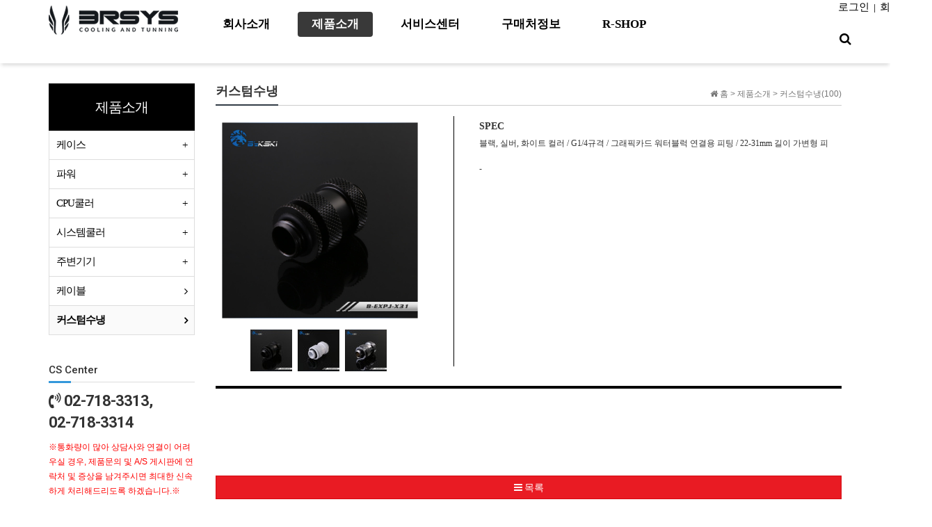

--- FILE ---
content_type: text/html; charset=utf-8
request_url: https://3rsys.com/shop/item.php?it_id=1537508537&ca_id=1060&page=1
body_size: 12948
content:
<!doctype html>
<html lang="ko">
<head>
<meta charset="utf-8">
<meta http-equiv="imagetoolbar" content="no">
<meta http-equiv="X-UA-Compatible" content="IE=Edge">
<meta name="title" content="Bykski B-EXPJ-X31 22-31mm SLI CF 커넥터 피팅" />
<meta name="subject" content="Bykski B-EXPJ-X31 22-31mm SLI CF 커넥터 피팅" />
<meta name="publisher" content="쓰리알시스" />
<meta name="author" content="최고관리자" />
<meta name="robots" content="index,follow" />
<meta name="keywords" content="커스텀수냉, 쓰리알시스" />
<meta name="description" content="-" />
<meta name="twitter:card" content="summary_large_image" />
<meta property="og:title" content="Bykski B-EXPJ-X31 22-31mm SLI CF 커넥터 피팅" />
<meta property="og:site_name" content="쓰리알시스" />
<meta property="og:author" content="최고관리자" />
<meta property="og:type" content="product" />
<meta property="og:image" content="https://3rsys.com/data/item/1537508537/1.jpg" />
<meta property="og:description" content="-" />
<meta property="og:url" content="https://3rsys.com/shop/item.php?it_id=1537508537" />
<link rel="image_src" href="https://3rsys.com/data/item/1537508537/1.jpg" />
<link rel="canonical" href="https://3rsys.com/shop/item.php?it_id=1537508537" />
<title>Bykski B-EXPJ-X31 22-31mm SLI CF 커넥터 피팅</title>
<link rel="stylesheet" href="https://3rsys.com/css/default_shop.css?ver=180820">
<link rel="stylesheet" href="https://3rsys.com/css/apms.css?ver=180820">

<link rel="stylesheet" href="https://3rsys.com/thema/Miso-Company/assets/bs3/css/bootstrap.min.css" type="text/css" class="thema-mode">
<link rel="stylesheet" href="https://3rsys.com/thema/Miso-Company/assets/css/thema.css" type="text/css">
<link rel="stylesheet" href="https://3rsys.com/skin/apms/item/Miso-Basic4/style.css" >
<link rel="stylesheet" href="https://3rsys.com/skin/apms/list/Miso-Basic4/style.css" >
<link rel="stylesheet" href="https://3rsys.com/thema/Miso-Company/widget/miso-sidebar/widget.css" >
<link rel="stylesheet" href="https://3rsys.com/thema/Miso-Company/colorset/Basic/colorset.css" type="text/css" class="thema-colorset">
<link rel="stylesheet" href="https://3rsys.com/css/level/basic.css?ver=180820">
<!--[if lte IE 8]>
<script src="https://3rsys.com/js/html5.js"></script>
<![endif]-->
<script>
// 자바스크립트에서 사용하는 전역변수 선언
var g5_url       = "https://3rsys.com";
var g5_bbs_url   = "https://3rsys.com/bbs";
var g5_is_member = "";
var g5_is_admin  = "";
var g5_is_mobile = "";
var g5_bo_table  = "";
var g5_sca       = "";
var g5_pim       = "";
var g5_editor    = "";
var g5_responsive    = "1";
var g5_cookie_domain = "";
var g5_purl = "https://3rsys.com/shop/item.php?it_id=1537508537";
</script>
<script src="https://3rsys.com/js/jquery-1.11.3.min.js"></script>
<script src="https://3rsys.com/js/jquery-migrate-1.2.1.min.js"></script>
<script src="https://3rsys.com/lang/korean/lang.js?ver=180820"></script>
<script src="https://3rsys.com/js/common.js?ver=180820"></script>
<script src="https://3rsys.com/js/wrest.js?ver=180820"></script>
<script src="https://3rsys.com/js/placeholders.min.js"></script>
<script src="https://3rsys.com/js/apms.js?ver=180820"></script>
<link rel="stylesheet" href="https://3rsys.com/js/font-awesome/css/font-awesome.min.css">
<script src="https://3rsys.com/plugin/apms/js/jquery.mobile.swipe.min.js?ver=180820"></script>
<script src="https://3rsys.com/plugin/apms/js/imagesloaded.pkgd.min.js?ver=180820"></script>
<script src="https://3rsys.com/plugin/apms/js/masonry.pkgd.min.js?ver=180820"></script>
<script src="https://3rsys.com/plugin/apms/js/jquery.infinitescroll.min.js?ver=180820"></script>
</head>
<body class="responsive is-pc">
	<h1 style="display:inline-block !important;position:absolute;top:0;left:0;margin:0 !important;padding:0 !important;font-size:0;line-height:0;border:0 !important;overflow:hidden !important">
	Bykski B-EXPJ-X31 22-31mm SLI CF 커넥터 피팅	</h1>
<style>
		.at-container { max-width:1200px; }
		.no-responsive .wrapper { min-width:1200px; }
	.no-responsive .boxed.wrapper, .no-responsive .boxed .at-header, .no-responsive .at-container { width:1200px; }
	.bg-thema, .hr::after { background-color:rgb(52, 152, 219); }
	.subm-w { width:170px; }
	.zone-left, .zone-left-bg, .ie-left { width:240px; }
	.zone-right, .zone-right-bg, .ie-right { width:0px; }
			.zone-center { width: calc(100% - 240px - 0px); }
		@media all and (min-width:1200px) {
		.responsive .boxed.wrapper { max-width:1200px; }
	}
</style>
<script type="text/javascript" src="https://3rsys.com/thema/Miso-Company/assets/js/thema.js"></script>
<div id="thema_wrapper" class="wrapper wided ko is-page">

	<header id="at_header" class="at-header is-logo-left is-menu-left">

				
		<!-- Mobile Header -->
		<div class="m-header">
			<div class="at-container">
				<div class="m-header-wrap">
					<div class="m-header-icon">
						<a href="javascript:;" onclick="sidebar_open('sidebar-user');">
							<i class="fa fa-user"></i>
						</a>
					</div>
					<div class="m-header-logo en">
						<!-- Mobile Logo -->
						<a href="https://3rsys.com">
							<b>쓰리알시스</b>
						</a>
					</div>
					<div class="m-header-icon">
						<a href="javascript:;" onclick="sidebar_open('sidebar-search');">
							<i class="fa fa-search"></i>
						</a>
					</div>
				</div>
				<div class="clearfix"></div>
			</div>
		</div>

		<!-- PC Header -->
		<div class="pc-header">
			<div class="at-container">
				<div class="pc-header-wrap">
					<div class="pc-header-logo">
						<!-- PC Logo -->
						<a href="https://3rsys.com">
							<img src="https://3rsys.com/thema/Miso-Company/logo-top.png">
						</a>						
					</div>
				</div>
			</div>
		</div>

		<!-- PC Menu -->
		<div class="pc-menu-zone is-sub-float">
			
			<div class="pc-menu-zone-cell">
				<div class="pc-menu-wrap">
					<div class="pc-menu-layer"></div>
					<div class="at-container">
						<div class="pc-menu-tbl">							
							<div class="pc-menu-cell pc-menu">
								<div class="nav-slide is-sub-color">
	<ul class="menu-ul">
	
					<li class="menu-li menu-0">
			<a class="menu-a pc-menu-height" href="/bbs/content.php?co_id=company">
				<span class="menu-span">
					회사소개									</span>
			</a>
					</li>
					<li class="menu-li menu-1 active">
			<a class="menu-a pc-menu-height" href="/bbs/page.php?hid=product">
				<span class="menu-span">
					제품소개									</span>
			</a>
							<div class="sub-slide sub-1div">
					<ul class="sub-1dul subm-w pull-left">
											
						
						<li class="sub-1dli">
							<a href="https://3rsys.com/shop/list.php?ca_id=1010" class="sub-1da sub-icon">
								케이스															</a>
															<div class="sub-slide sub-2div">
									<ul class="sub-2dul subm-w pull-left">					
																			
										
										<li class="sub-2dli">
											<a href="https://3rsys.com/shop/list.php?ca_id=101010" class="sub-2da">
												빅타워																							</a>
										</li>
																			
										
										<li class="sub-2dli">
											<a href="https://3rsys.com/shop/list.php?ca_id=101020" class="sub-2da">
												미들타워																							</a>
										</li>
																			
										
										<li class="sub-2dli">
											<a href="https://3rsys.com/shop/list.php?ca_id=101030" class="sub-2da">
												미니타워																							</a>
										</li>
																			
										
										<li class="sub-2dli">
											<a href="https://3rsys.com/shop/list.php?ca_id=101040" class="sub-2da">
												미니ITX																							</a>
										</li>
																			
										
										<li class="sub-2dli">
											<a href="https://3rsys.com/shop/list.php?ca_id=101050" class="sub-2da">
												단종																							</a>
										</li>
																		</ul>
																		<div class="clearfix"></div>
								</div>
													</li>
											
						
						<li class="sub-1dli">
							<a href="https://3rsys.com/shop/list.php?ca_id=1070" class="sub-1da sub-icon">
								파워															</a>
															<div class="sub-slide sub-2div">
									<ul class="sub-2dul subm-w pull-left">					
																			
										
										<li class="sub-2dli">
											<a href="https://3rsys.com/shop/list.php?ca_id=107010" class="sub-2da">
												ATX 파워																							</a>
										</li>
																			
										
										<li class="sub-2dli">
											<a href="https://3rsys.com/shop/list.php?ca_id=107020" class="sub-2da">
												M-ATX  파워																							</a>
										</li>
																			
										
										<li class="sub-2dli">
											<a href="https://3rsys.com/shop/list.php?ca_id=107030" class="sub-2da">
												ITX 파워																							</a>
										</li>
																		</ul>
																		<div class="clearfix"></div>
								</div>
													</li>
											
						
						<li class="sub-1dli">
							<a href="https://3rsys.com/shop/list.php?ca_id=1020" class="sub-1da sub-icon">
								CPU쿨러															</a>
															<div class="sub-slide sub-2div">
									<ul class="sub-2dul subm-w pull-left">					
																			
										
										<li class="sub-2dli">
											<a href="https://3rsys.com/shop/list.php?ca_id=102010" class="sub-2da">
												공냉쿨러																							</a>
										</li>
																			
										
										<li class="sub-2dli">
											<a href="https://3rsys.com/shop/list.php?ca_id=102020" class="sub-2da">
												수냉쿨러																							</a>
										</li>
																			
										
										<li class="sub-2dli">
											<a href="https://3rsys.com/shop/list.php?ca_id=102030" class="sub-2da">
												써멀구리스																							</a>
										</li>
																			
										
										<li class="sub-2dli">
											<a href="https://3rsys.com/shop/list.php?ca_id=102040" class="sub-2da">
												튜닝용품																							</a>
										</li>
																			
										
										<li class="sub-2dli">
											<a href="https://3rsys.com/shop/list.php?ca_id=102050" class="sub-2da">
												단종																							</a>
										</li>
																		</ul>
																		<div class="clearfix"></div>
								</div>
													</li>
											
						
						<li class="sub-1dli">
							<a href="https://3rsys.com/shop/list.php?ca_id=1040" class="sub-1da sub-icon">
								시스템쿨러															</a>
															<div class="sub-slide sub-2div">
									<ul class="sub-2dul subm-w pull-left">					
																			
										
										<li class="sub-2dli">
											<a href="https://3rsys.com/shop/list.php?ca_id=104010" class="sub-2da">
												쿨링팬																							</a>
										</li>
																			
										
										<li class="sub-2dli">
											<a href="https://3rsys.com/shop/list.php?ca_id=104020" class="sub-2da">
												단종																							</a>
										</li>
																		</ul>
																		<div class="clearfix"></div>
								</div>
													</li>
											
						
						<li class="sub-1dli">
							<a href="https://3rsys.com/shop/list.php?ca_id=1030" class="sub-1da sub-icon">
								주변기기															</a>
															<div class="sub-slide sub-2div">
									<ul class="sub-2dul subm-w pull-left">					
																			
										
										<li class="sub-2dli">
											<a href="https://3rsys.com/shop/list.php?ca_id=103020" class="sub-2da">
												키캡																							</a>
										</li>
																			
										
										<li class="sub-2dli">
											<a href="https://3rsys.com/shop/list.php?ca_id=103030" class="sub-2da">
												브라켓																							</a>
										</li>
																			
										
										<li class="sub-2dli">
											<a href="https://3rsys.com/shop/list.php?ca_id=103040" class="sub-2da">
												기타																							</a>
										</li>
																		</ul>
																		<div class="clearfix"></div>
								</div>
													</li>
											
						
						<li class="sub-1dli">
							<a href="https://3rsys.com/shop/list.php?ca_id=1050" class="sub-1da">
								케이블															</a>
													</li>
											
						
						<li class="sub-1dli active">
							<a href="https://3rsys.com/shop/list.php?ca_id=1060" class="sub-1da">
								커스텀수냉															</a>
													</li>
										</ul>
										<div class="clearfix"></div>
				</div>
					</li>
					<li class="menu-li menu-2">
			<a class="menu-a pc-menu-height" href="https://3rsys.com/bbs/page.php?hid=csguide">
				<span class="menu-span">
					서비스센터									</span>
			</a>
							<div class="sub-slide sub-1div">
					<ul class="sub-1dul subm-w pull-left">
											
						
						<li class="sub-1dli">
							<a href="https://3rsys.com/bbs/page.php?hid=csguide" class="sub-1da">
								고객센터 안내															</a>
													</li>
											
						
						<li class="sub-1dli">
							<a href="/bbs/qalist.php" class="sub-1da">
								1:1문의															</a>
													</li>
											
						
						<li class="sub-1dli">
							<a href="https://3rsys.com/bbs/page.php?hid=service" class="sub-1da">
								서비스 규정															</a>
													</li>
											
						
						<li class="sub-1dli">
							<a href="https://3rsys.com/bbs/board.php?bo_table=download" class="sub-1da">
								자료실 & 다운로드															</a>
													</li>
											
						
						<li class="sub-1dli">
							<a href="https://3rsys.com/bbs/board.php?bo_table=faq" class="sub-1da">
								FAQ															</a>
													</li>
										</ul>
										<div class="clearfix"></div>
				</div>
					</li>
					<li class="menu-li menu-3">
			<a class="menu-a pc-menu-height" href="/bbs/board.php?bo_table=buyinfo">
				<span class="menu-span">
					구매처정보									</span>
			</a>
							<div class="sub-slide sub-1div">
					<ul class="sub-1dul subm-w pull-left">
											
						
						<li class="sub-1dli">
							<a href="https://3rsys.com/bbs/board.php?bo_table=buyinfo" class="sub-1da">
								쓰리알시스															</a>
													</li>
											
						
						<li class="sub-1dli">
							<a href="https://3rsys.com/bbs/board.php?bo_table=teammost" class="sub-1da">
								팀모스트															</a>
													</li>
										</ul>
										<div class="clearfix"></div>
				</div>
					</li>
					<li class="menu-li menu-4">
			<a class="menu-a pc-menu-height" href="http://3rshop.co.kr/">
				<span class="menu-span">
					R-SHOP									</span>
			</a>
					</li>
		</ul>
</div>
							</div>
							<div class="pc-menu-cell pc-menu-icon">
								<div class="member ">
																		<a href="https://3rsys.com/bbs/login.php?url=%2Fshop%2Fitem.php%3Fit_id%3D1537508537%26ca_id%3D1060%26page%3D1" onclick="sidebar_open('sidebar-user'); return false;">로그인</a>&nbsp; |  &nbsp;<a href="https://3rsys.com/bbs/register.php">회원가입</a>
																	</div>
								<a href="javascript:;" onclick="sidebar_open('sidebar-search');" class="pc-menu-search pc-menu-height">
									<span class="menu-span">
										<i class="fa fa-search"></i>
										<span class="sr-only">검색</span>
									</span>
								</a>
							</div><!-- .pc-menu-icon -->
						</div><!-- .pc-menu-tbl -->
					</div><!-- .at-container -->
				</div><!-- .pc-menu-wrap -->
			</div><!-- .pc-menu-zone-cell -->
		</div><!-- .pc-menu-zone -->

		<!-- Mobile Menu -->
		<div class="m-menu">
			<div class="m-wrap">
	<div class="at-container">
		<div class="m-table en">
			
			
			<div class="m-list">
				<div class="m-nav" id="mobile_nav">
					<ul class="clearfix">
					<li>
						
					</li>
											<li>
							<a href="/bbs/content.php?co_id=company">
								회사소개															</a>
						</li>
											<li>
							<a href="/bbs/page.php?hid=product">
								제품소개															</a>
						</li>
											<li>
							<a href="https://3rsys.com/bbs/page.php?hid=csguide">
								서비스센터															</a>
						</li>
											<li>
							<a href="/bbs/board.php?bo_table=buyinfo">
								구매처정보															</a>
						</li>
											<li>
							<a href="http://3rshop.co.kr/">
								R-SHOP															</a>
						</li>
										</ul>
				</div>
			</div>
			
			
		</div>
	</div>
</div>

<div class="clearfix"></div>

	<div class="m-sub">
		<div class="at-container">
			<div class="m-nav-sub en" id="mobile_nav_sub">
				<ul class="clearfix">
										<li>
							<a href="https://3rsys.com/shop/list.php?ca_id=1010">
								케이스															</a>
						</li>
										<li>
							<a href="https://3rsys.com/shop/list.php?ca_id=1070">
								파워															</a>
						</li>
										<li>
							<a href="https://3rsys.com/shop/list.php?ca_id=1020">
								CPU쿨러															</a>
						</li>
										<li>
							<a href="https://3rsys.com/shop/list.php?ca_id=1040">
								시스템쿨러															</a>
						</li>
										<li>
							<a href="https://3rsys.com/shop/list.php?ca_id=1030">
								주변기기															</a>
						</li>
										<li>
							<a href="https://3rsys.com/shop/list.php?ca_id=1050">
								케이블															</a>
						</li>
										<li>
							<a href="https://3rsys.com/shop/list.php?ca_id=1060">
								커스텀수냉															</a>
						</li>
								</ul>
			</div>
		</div>
	</div>
	<div class="clearfix"></div>
		</div><!-- .m-menu -->

					<!-- PC All Menu -->
			<div class="pc-menu-all at-container">
				<div id="menu-all" class="collapse">
	<div class="menu-all-wrap">
		<div class="table-responsive nav-visible nav-shows">
			<table class="table">
			<tr>
							<td class="off">
					<a class="menu-a" href="/bbs/content.php?co_id=company">
						회사소개											</a>
									</td>
							<td class="on">
					<a class="menu-a" href="/bbs/page.php?hid=product">
						제품소개											</a>
											<div class="sub-1div">
							<ul class="sub-1dul">
							
								
								<li class="sub-1dli off">
									<a href="https://3rsys.com/shop/list.php?ca_id=1010" class="sub-1da sub-icon">
										케이스																			</a>
																			<div class="sub-shows sub-2div">
											<ul class="sub-2dul subm-w pull-left">					
																							
												
												<li class="sub-2dli off">
													<a href="https://3rsys.com/shop/list.php?ca_id=101010" class="sub-2da">
														빅타워																											</a>
												</li>
																							
												
												<li class="sub-2dli off">
													<a href="https://3rsys.com/shop/list.php?ca_id=101020" class="sub-2da">
														미들타워																											</a>
												</li>
																							
												
												<li class="sub-2dli off">
													<a href="https://3rsys.com/shop/list.php?ca_id=101030" class="sub-2da">
														미니타워																											</a>
												</li>
																							
												
												<li class="sub-2dli off">
													<a href="https://3rsys.com/shop/list.php?ca_id=101040" class="sub-2da">
														미니ITX																											</a>
												</li>
																							
												
												<li class="sub-2dli off">
													<a href="https://3rsys.com/shop/list.php?ca_id=101050" class="sub-2da">
														단종																											</a>
												</li>
																						</ul>
																						<div class="clearfix"></div>
										</div>
																	</li>
							
								
								<li class="sub-1dli off">
									<a href="https://3rsys.com/shop/list.php?ca_id=1070" class="sub-1da sub-icon">
										파워																			</a>
																			<div class="sub-shows sub-2div">
											<ul class="sub-2dul subm-w pull-left">					
																							
												
												<li class="sub-2dli off">
													<a href="https://3rsys.com/shop/list.php?ca_id=107010" class="sub-2da">
														ATX 파워																											</a>
												</li>
																							
												
												<li class="sub-2dli off">
													<a href="https://3rsys.com/shop/list.php?ca_id=107020" class="sub-2da">
														M-ATX  파워																											</a>
												</li>
																							
												
												<li class="sub-2dli off">
													<a href="https://3rsys.com/shop/list.php?ca_id=107030" class="sub-2da">
														ITX 파워																											</a>
												</li>
																						</ul>
																						<div class="clearfix"></div>
										</div>
																	</li>
							
								
								<li class="sub-1dli off">
									<a href="https://3rsys.com/shop/list.php?ca_id=1020" class="sub-1da sub-icon">
										CPU쿨러																			</a>
																			<div class="sub-shows sub-2div">
											<ul class="sub-2dul subm-w pull-left">					
																							
												
												<li class="sub-2dli off">
													<a href="https://3rsys.com/shop/list.php?ca_id=102010" class="sub-2da">
														공냉쿨러																											</a>
												</li>
																							
												
												<li class="sub-2dli off">
													<a href="https://3rsys.com/shop/list.php?ca_id=102020" class="sub-2da">
														수냉쿨러																											</a>
												</li>
																							
												
												<li class="sub-2dli off">
													<a href="https://3rsys.com/shop/list.php?ca_id=102030" class="sub-2da">
														써멀구리스																											</a>
												</li>
																							
												
												<li class="sub-2dli off">
													<a href="https://3rsys.com/shop/list.php?ca_id=102040" class="sub-2da">
														튜닝용품																											</a>
												</li>
																							
												
												<li class="sub-2dli off">
													<a href="https://3rsys.com/shop/list.php?ca_id=102050" class="sub-2da">
														단종																											</a>
												</li>
																						</ul>
																						<div class="clearfix"></div>
										</div>
																	</li>
							
								
								<li class="sub-1dli off">
									<a href="https://3rsys.com/shop/list.php?ca_id=1040" class="sub-1da sub-icon">
										시스템쿨러																			</a>
																			<div class="sub-shows sub-2div">
											<ul class="sub-2dul subm-w pull-left">					
																							
												
												<li class="sub-2dli off">
													<a href="https://3rsys.com/shop/list.php?ca_id=104010" class="sub-2da">
														쿨링팬																											</a>
												</li>
																							
												
												<li class="sub-2dli off">
													<a href="https://3rsys.com/shop/list.php?ca_id=104020" class="sub-2da">
														단종																											</a>
												</li>
																						</ul>
																						<div class="clearfix"></div>
										</div>
																	</li>
							
								
								<li class="sub-1dli off">
									<a href="https://3rsys.com/shop/list.php?ca_id=1030" class="sub-1da sub-icon">
										주변기기																			</a>
																			<div class="sub-shows sub-2div">
											<ul class="sub-2dul subm-w pull-left">					
																							
												
												<li class="sub-2dli off">
													<a href="https://3rsys.com/shop/list.php?ca_id=103020" class="sub-2da">
														키캡																											</a>
												</li>
																							
												
												<li class="sub-2dli off">
													<a href="https://3rsys.com/shop/list.php?ca_id=103030" class="sub-2da">
														브라켓																											</a>
												</li>
																							
												
												<li class="sub-2dli off">
													<a href="https://3rsys.com/shop/list.php?ca_id=103040" class="sub-2da">
														기타																											</a>
												</li>
																						</ul>
																						<div class="clearfix"></div>
										</div>
																	</li>
							
								
								<li class="sub-1dli off">
									<a href="https://3rsys.com/shop/list.php?ca_id=1050" class="sub-1da">
										케이블																			</a>
																	</li>
							
								
								<li class="sub-1dli on">
									<a href="https://3rsys.com/shop/list.php?ca_id=1060" class="sub-1da">
										커스텀수냉																			</a>
																	</li>
														</ul>
						</div>
									</td>
							<td class="off">
					<a class="menu-a" href="https://3rsys.com/bbs/page.php?hid=csguide">
						서비스센터											</a>
											<div class="sub-1div">
							<ul class="sub-1dul">
							
								
								<li class="sub-1dli off">
									<a href="https://3rsys.com/bbs/page.php?hid=csguide" class="sub-1da">
										고객센터 안내																			</a>
																	</li>
							
								
								<li class="sub-1dli off">
									<a href="/bbs/qalist.php" class="sub-1da">
										1:1문의																			</a>
																	</li>
							
								
								<li class="sub-1dli off">
									<a href="https://3rsys.com/bbs/page.php?hid=service" class="sub-1da">
										서비스 규정																			</a>
																	</li>
							
								
								<li class="sub-1dli off">
									<a href="https://3rsys.com/bbs/board.php?bo_table=download" class="sub-1da">
										자료실 & 다운로드																			</a>
																	</li>
							
								
								<li class="sub-1dli off">
									<a href="https://3rsys.com/bbs/board.php?bo_table=faq" class="sub-1da">
										FAQ																			</a>
																	</li>
														</ul>
						</div>
									</td>
							<td class="off">
					<a class="menu-a" href="/bbs/board.php?bo_table=buyinfo">
						구매처정보											</a>
											<div class="sub-1div">
							<ul class="sub-1dul">
							
								
								<li class="sub-1dli off">
									<a href="https://3rsys.com/bbs/board.php?bo_table=buyinfo" class="sub-1da">
										쓰리알시스																			</a>
																	</li>
							
								
								<li class="sub-1dli off">
									<a href="https://3rsys.com/bbs/board.php?bo_table=teammost" class="sub-1da">
										팀모스트																			</a>
																	</li>
														</ul>
						</div>
									</td>
							<td class="off">
					<a class="menu-a" href="http://3rshop.co.kr/">
						R-SHOP											</a>
									</td>
						</tr>
			</table>
			<div class="menu-all-btn">
				<a href="javascript:;" class="btn btn-lightgray" data-toggle="collapse" data-target="#menu-all"><i class="fa fa-chevron-up"></i></a>
			</div>
		</div>
	</div>
</div>			</div><!-- .pc-menu-all -->
				<div class="clearfix"></div>
	</header>

			<style>
		.page-title { background-image: url('http://3rsys.kr.ms/thema/Miso-Company/page-title.jpg'); }
		.page-title .at-cover { background-color: #000; }
		</style>
		<div class="page-title mask-show img-cover">
									<div class="at-container">
				<div class="at-tbl">
					<!--
					<div class="at-cell-b title en no-mask">
																							</div>
					-->
				</div>
			</div>
					</div>
			
	<div class="at-body">
				
				
					<div class="at-container zone-boxed">
									<div class="at-zone zone-2dan-left">
						<div class="zone-left-bg"></div>
						<div class="zone-right-bg"></div>
						<div class="zone-center">
						<style>
.amina-header { line-height:22px; margin-bottom:15px; }
.amina-header .header-breadcrumb { margin-top:4px; }
@media all and (max-width:460px) {
	.responsive .amina-header .header-breadcrumb { display:none; }
}
</style>
<div class="amina-header">
	<span class="header-breadcrumb pull-right text-muted">
		<i class="fa fa-home"></i> 홈
		 > <a href="./list.php?ca_id=10"><span class="text-muted">제품소개</span></a>		 > <a href="./list.php?ca_id=1060"><span class="text-muted">커스텀수냉(100)</span></a>			</span>
	<div class="div-title-underbar font-18">
		<span class="div-title-underbar-bold border-navy">
			<b>커스텀수냉</b>
		</span>
	</div>
</div>

<div class="item-wrap">

		<style>
			
			.spec_box {width:100%; border-bottom:4px solid #000; display:inline-block; }
			.spec_box .product_img {float:left; width:35%; padding-rigtht:4%;}
			.spec_box .spec {float:right; width:62%; min-height:360px; padding-left:4%; border-left:1px solid #000;}
			.spec_box .spec dl {width:100%; height:auto; font-family:"Nanum Ghthic"; overflow:auto;}
			.spec_box .spec dl dt {padding:5px 0; font-size:14px; letter-spacing:0px;}
			.spec_box .spec dl dd {white-space:pre-line; line-height:150%; letter-spacing:0px; font-size:12px;}
			
			
			.product_img {position:relative; overflow:hidden; max-width:300px;}
			#sit_pvi {max-width:300px;}
			#sit_pvi_big {max-height:230px !important; text-align:center;}
			.popup_item_image {max-width:300px !important; text-align:center; background:#f5f5f5; margin:0 auto;}
			.popup_item_image img {border:1px solid red;}
			#sit_pvi_thumb {margin-top:60px;}
			
			@media all and (max-width:1080px) {
				#sit_pvi_thumb {margin-top:0px;}
			}
			
			@media all and (max-width:570px) {
				.spec_box .product_img {float:none; width:100%;}
				.spec_box .spec {float:none; width:100%; min-height:100px !important; border-left:none;}
				.desc {padding-bottom:20px;}
				.product_img {max-width:100%; }
				#sit_pvi {max-width:100%;}
				#sit_pvi_big {max-height:100% !important; }
				.popup_item_image {max-width:100% !important;}
				.popup_item_image img {width:100%;}
			}
			
		</style>
		
		<div class="spec_box">
			<div class="product_img">
				<div class="col img-container">
									<!--div class="label-tack"><span class="sit_icon"></span></div-->
												<div id="sit_pvi">
					<div id="sit_pvi_big">
						<a href="https://3rsys.com/shop/largeimage.php?it_id=1537508537&amp;no=1" target="_blank" class="popup_item_image visible"><img src="https://3rsys.com/data/item/1537508537/thumb-1_800x800.jpg" alt=""></a><a href="https://3rsys.com/shop/largeimage.php?it_id=1537508537&amp;no=2" target="_blank" class="popup_item_image"><img src="https://3rsys.com/data/item/1537508537/thumb-2_800x800.jpg" alt=""></a><a href="https://3rsys.com/shop/largeimage.php?it_id=1537508537&amp;no=3" target="_blank" class="popup_item_image"><img src="https://3rsys.com/data/item/1537508537/thumb-3_800x800.jpg" alt=""></a>					</div>
					<div id="sit_pvi_thumb"><a class="img_thumb"><img src="https://3rsys.com/data/item/1537508537/thumb-1_60x60.jpg" alt=""><span class="sound_only"> 1번째 이미지 새창</span></a><a class="img_thumb"><img src="https://3rsys.com/data/item/1537508537/thumb-2_60x60.jpg" alt=""><span class="sound_only"> 2번째 이미지 새창</span></a><a class="img_thumb"><img src="https://3rsys.com/data/item/1537508537/thumb-3_60x60.jpg" alt=""><span class="sound_only"> 3번째 이미지 새창</span></a></div>				</div>
			</div>	
			</div>
			<div class="spec">
				<dl>
					<dt>SPEC</dt>
					<dd>블랙, 실버, 화이트 컬러 / G1/4규격 / 그래픽카드 워터블럭 연결용 피팅 / 22-31mm 길이 가변형 피</dd>
				</dl>
				<div class="desc">-</div>
			</div>
		</div>
		<div class="clearfix"></div>

	
	
	
	<div id="tspot"></div>

	<div class="item-tab">
		<div class="tabs">
		
			<ul class="nav nav-tabs tabs-top">
																								
			</ul>
			<div class="tab-content bg-white">
				<div class="tab-pane active" id="item_tab1">
					<div class="item-explan img-resize">
																		<p style="text-align:center;" align="center"><br /></p>					</div>

					
					
					
									</div>

				
			</div>
			<ul class="nav nav-tabs tabs-bottom">
							</ul>
		</div>
	</div>

	<div class="h20"></div>

			
	<div class="btn-group btn-group-justified">
														<a class="btn btn-color" href="./list.php?ca_id=1060&amp;page=1"><i class="fa fa-bars"></i> 목록</a>
	</div>

	<div class="h30"></div>
</div>

<script>
$(function() {

	$('.item-tab a[data-toggle="tab"]').on('shown.bs.tab', function (e) {
		var ref = $(e.target).attr("ref") // activated tab
		var tid = $(e.target).attr("tid") // activated tab
		$('.item-tab .nav-tabs li').removeClass('active');
		$('.tab-'+ref).addClass('active');
		if(tid == "1") {
			location.href = "#tspot";
		}
	});

    // 상품이미지 첫번째 링크
    $("#sit_pvi_big a:first").addClass("visible");

    // 상품이미지 미리보기 (썸네일에 마우스 오버시)
    $("#sit_pvi .img_thumb").bind("mouseover focus", function(){
        var idx = $("#sit_pvi .img_thumb").index($(this));
        $("#sit_pvi_big a.visible").removeClass("visible");
        $("#sit_pvi_big a:eq("+idx+")").addClass("visible");
    });

    // 상품이미지 크게보기
    $(".popup_item_image").click(function() {
        var url = $(this).attr("href");
        var top = 10;
        var left = 10;
        var opt = 'scrollbars=yes,top='+top+',left='+left;
        popup_window(url, "largeimage", opt);

        return false;
    });

	$("a.view_image").click(function() {
		window.open(this.href, "large_image", "location=yes,links=no,toolbar=no,top=10,left=10,width=10,height=10,resizable=yes,scrollbars=no,status=no");
		return false;
	});
});
</script>

<style>
	#item_list .item-wrap { margin-right:-15px; margin-bottom:-15px; }
	#item_list .item-row { width:25%; }
	#item_list .item-list { margin-right:15px; margin-bottom:15px; }
		#item_list .item-content { height:74px; }
	#item_list .img-wrap { padding-bottom:125%; }
			@media (max-width:1199px) { 
		.responsive #item_list .item-wrap { margin-right:-15px; margin-bottom:-15px; }
		.responsive #item_list .item-row { width:33.33%; } 
		.responsive #item_list .item-list { margin-right:15px; margin-bottom:15px; }
	}
	@media (max-width:991px) { 
		.responsive #item_list .item-wrap { margin-right:-15px; margin-bottom:-15px; }
		.responsive #item_list .item-row { width:50%; } 
		.responsive #item_list .item-list { margin-right:15px; margin-bottom:15px; }
	}
	@media (max-width:767px) { 
		.responsive #item_list .item-wrap { margin-right:-15px; margin-bottom:-15px; }
		.responsive #item_list .item-row { width:50%; } 
		.responsive #item_list .item-list { margin-right:15px; margin-bottom:15px; }
	}
	@media (max-width:480px) { 
		.responsive #item_list .item-wrap { margin-right:-15px; margin-bottom:-15px; }
		.responsive #item_list .item-row { width:100%; } 
		.responsive #item_list .item-list { margin-right:15px; margin-bottom:15px; }
	}
	</style>


<aside>
			<div class="list-category">
			<div class="div-tab-box tabs trans-top hidden-xs">
				<ul class="nav nav-tabs nav-justified">
											<li>
							<a href="./list.php?ca_id=106020">
								워터블럭/피팅							</a>
						</li>
											<li>
							<a href="./list.php?ca_id=106030">
								펌프/물통							</a>
						</li>
											<li>
							<a href="./list.php?ca_id=106040">
								라디에이터							</a>
						</li>
											<li>
							<a href="./list.php?ca_id=106050">
								동관/아크릴/호스							</a>
						</li>
											<li>
							<a href="./list.php?ca_id=106060">
								냉각수/인디케이터/수온계							</a>
						</li>
											<li>
							<a href="./list.php?ca_id=106080">
								기타							</a>
						</li>
																<li>
							<a href="./list.php?ca_id=10&amp;page=1">상위분류</a>
						</li>
									</ul>
			</div>
			<div class="dropdown visible-xs">
				<a id="categoryLabel" data-target="#" href="#" data-toggle="dropdown" aria-haspopup="true" aria-expanded="false" class="btn btn-color btn-block">
					커스텀수냉(100)
					<span class="caret"></span>
				</a>
				<ul class="dropdown-menu" role="menu" aria-labelledby="categoryLabel">
											<li>
							<a href="./list.php?ca_id=106020">워터블럭/피팅</a>
						</li>
											<li>
							<a href="./list.php?ca_id=106030">펌프/물통</a>
						</li>
											<li>
							<a href="./list.php?ca_id=106040">라디에이터</a>
						</li>
											<li>
							<a href="./list.php?ca_id=106050">동관/아크릴/호스</a>
						</li>
											<li>
							<a href="./list.php?ca_id=106060">냉각수/인디케이터/수온계</a>
						</li>
											<li>
							<a href="./list.php?ca_id=106080">기타</a>
						</li>
																<li role="separator" class="divider"></li>
						<li>
							<a href="./list.php?ca_id=10&amp;page=1">상위분류</a>
						</li>
									</ul>
			</div>
		</div>
	
		
	</aside>
<div id="item_list" class="shop-list">
	<div class="item-wrap">
			<div class="item-row">
		<div class="item-list item-col is-round-item">
			<div class="bg-white">
				<div class="item-image">
											<div class="imgframe">
							<div class="img-wrap is-round-item-img">
								<a href="./item.php?it_id=1577775358&amp;ca_id=1060&amp;page=1&amp;page=1">
																												<!--div class="item-icon"><span class="sit_icon"></span></div-->
																											<div class="img-item" style="overflow:hidden;">
										<img src="https://3rsys.com/data/item/1577775358/thumb-sr2_black_img01_1024px_400x500.jpg" alt="" class="wr-img">
									</div>
								</a>
							</div>
						</div>
									</div>
				<div class="is-item-content">
										<div class="item-content">
						<a href="./item.php?it_id=1577775358&amp;ca_id=1060&amp;page=1&amp;page=1">
														<strong>
								3RSYS SR-2 외부 라디에이터 가이드							</strong>
							<div class="item-desc text-muted">
								-							</div>
						</a>
					</div>
									</div>
			</div>
		</div>
	</div>
	<div class="item-row">
		<div class="item-list item-col is-round-item">
			<div class="bg-white">
				<div class="item-image">
											<div class="imgframe">
							<div class="img-wrap is-round-item-img">
								<a href="./item.php?it_id=1568092747&amp;ca_id=1060&amp;page=1&amp;page=1">
																												<!--div class="item-icon"><span class="sit_icon"></span></div-->
																											<div class="img-item" style="overflow:hidden;">
										<img src="https://3rsys.com/data/item/1568092747/thumb-srv2_rgb_img01_1024px_400x500.jpg" alt="" class="wr-img">
									</div>
								</a>
							</div>
						</div>
									</div>
				<div class="is-item-content">
										<div class="item-content">
						<a href="./item.php?it_id=1568092747&amp;ca_id=1060&amp;page=1&amp;page=1">
														<strong>
								3RSYS SR-V2 포세이돈							</strong>
							<div class="item-desc text-muted">
								-							</div>
						</a>
					</div>
									</div>
			</div>
		</div>
	</div>
	<div class="item-row">
		<div class="item-list item-col is-round-item">
			<div class="bg-white">
				<div class="item-image">
											<div class="imgframe">
							<div class="img-wrap is-round-item-img">
								<a href="./item.php?it_id=1537509032&amp;ca_id=1060&amp;page=1&amp;page=1">
																												<!--div class="item-icon"><span class="sit_icon"></span></div-->
																											<div class="img-item" style="overflow:hidden;">
										<img src="https://3rsys.com/data/item/1537509032/thumb-1_400x500.jpg" alt="" class="wr-img">
									</div>
								</a>
							</div>
						</div>
									</div>
				<div class="is-item-content">
										<div class="item-content">
						<a href="./item.php?it_id=1537509032&amp;ca_id=1060&amp;page=1&amp;page=1">
														<strong>
								Bykski B-LTJT-X G1/4 RGB 14mm PETG 피팅							</strong>
							<div class="item-desc text-muted">
								-							</div>
						</a>
					</div>
									</div>
			</div>
		</div>
	</div>
	<div class="item-row">
		<div class="item-list item-col is-round-item">
			<div class="bg-white">
				<div class="item-image">
											<div class="imgframe">
							<div class="img-wrap is-round-item-img">
								<a href="./item.php?it_id=1537508960&amp;ca_id=1060&amp;page=1&amp;page=1">
																												<!--div class="item-icon"><span class="sit_icon"></span></div-->
																											<div class="img-item" style="overflow:hidden;">
										<img src="https://3rsys.com/data/item/1537508960/thumb-1_400x500.jpg" alt="" class="wr-img">
									</div>
								</a>
							</div>
						</div>
									</div>
				<div class="is-item-content">
										<div class="item-content">
						<a href="./item.php?it_id=1537508960&amp;ca_id=1060&amp;page=1&amp;page=1">
														<strong>
								Watertiger G 1/4 스레드 피팅 캡							</strong>
							<div class="item-desc text-muted">
								-							</div>
						</a>
					</div>
									</div>
			</div>
		</div>
	</div>
	<div class="item-row">
		<div class="item-list item-col is-round-item">
			<div class="bg-white">
				<div class="item-image">
											<div class="imgframe">
							<div class="img-wrap is-round-item-img">
								<a href="./item.php?it_id=1537508808&amp;ca_id=1060&amp;page=1&amp;page=1">
																												<!--div class="item-icon"><span class="sit_icon"></span></div-->
																											<div class="img-item" style="overflow:hidden;">
										<img src="https://3rsys.com/data/item/1537508808/thumb-15308540642a92a8e5ac6f156f3f89601cd3efd48c_400x500.jpg" alt="" class="wr-img">
									</div>
								</a>
							</div>
						</div>
									</div>
				<div class="is-item-content">
										<div class="item-content">
						<a href="./item.php?it_id=1537508808&amp;ca_id=1060&amp;page=1&amp;page=1">
														<strong>
								Bykski B-EXPJ-X41 41-69mm SLI CF 커넥터 피팅							</strong>
							<div class="item-desc text-muted">
								-							</div>
						</a>
					</div>
									</div>
			</div>
		</div>
	</div>
	<div class="item-row">
		<div class="item-list item-col is-round-item">
			<div class="bg-white">
				<div class="item-image">
											<div class="imgframe">
							<div class="img-wrap is-round-item-img">
								<a href="./item.php?it_id=1537508708&amp;ca_id=1060&amp;page=1&amp;page=1">
																												<!--div class="item-icon"><span class="sit_icon"></span></div-->
																											<div class="img-item" style="overflow:hidden;">
										<img src="https://3rsys.com/data/item/1537508708/thumb-1_400x500.jpg" alt="" class="wr-img">
									</div>
								</a>
							</div>
						</div>
									</div>
				<div class="is-item-content">
										<div class="item-content">
						<a href="./item.php?it_id=1537508708&amp;ca_id=1060&amp;page=1&amp;page=1">
														<strong>
								Bykski B-EXPJ16-X 16-22mm SLI CF 커넥터 피팅							</strong>
							<div class="item-desc text-muted">
								-							</div>
						</a>
					</div>
									</div>
			</div>
		</div>
	</div>
	<div class="item-row">
		<div class="item-list item-col is-round-item">
			<div class="bg-white">
				<div class="item-image">
											<div class="imgframe">
							<div class="img-wrap is-round-item-img">
								<a href="./item.php?it_id=1537508537&amp;ca_id=1060&amp;page=1&amp;page=1">
									<div class="label-cap bg-navy">Now</div>																			<!--div class="item-icon"><span class="sit_icon"></span></div-->
																											<div class="img-item" style="overflow:hidden;">
										<img src="https://3rsys.com/data/item/1537508537/thumb-1_400x500.jpg" alt="" class="wr-img">
									</div>
								</a>
							</div>
						</div>
									</div>
				<div class="is-item-content">
										<div class="item-content">
						<a href="./item.php?it_id=1537508537&amp;ca_id=1060&amp;page=1&amp;page=1">
														<strong>
								Bykski B-EXPJ-X31 22-31mm SLI CF 커넥터 피팅							</strong>
							<div class="item-desc text-muted">
								-							</div>
						</a>
					</div>
									</div>
			</div>
		</div>
	</div>
	<div class="item-row">
		<div class="item-list item-col is-round-item">
			<div class="bg-white">
				<div class="item-image">
											<div class="imgframe">
							<div class="img-wrap is-round-item-img">
								<a href="./item.php?it_id=1537508344&amp;ca_id=1060&amp;page=1&amp;page=1">
																												<!--div class="item-icon"><span class="sit_icon"></span></div-->
																											<div class="img-item" style="overflow:hidden;">
										<img src="https://3rsys.com/data/item/1537508344/thumb-1_400x500.jpg" alt="" class="wr-img">
									</div>
								</a>
							</div>
						</div>
									</div>
				<div class="is-item-content">
										<div class="item-content">
						<a href="./item.php?it_id=1537508344&amp;ca_id=1060&amp;page=1&amp;page=1">
														<strong>
								Bykski B-DTJ-MI 양방향 연결 미니 피팅							</strong>
							<div class="item-desc text-muted">
								-							</div>
						</a>
					</div>
									</div>
			</div>
		</div>
	</div>
	<div class="item-row">
		<div class="item-list item-col is-round-item">
			<div class="bg-white">
				<div class="item-image">
											<div class="imgframe">
							<div class="img-wrap is-round-item-img">
								<a href="./item.php?it_id=1537508108&amp;ca_id=1060&amp;page=1&amp;page=1">
																												<!--div class="item-icon"><span class="sit_icon"></span></div-->
																											<div class="img-item" style="overflow:hidden;">
										<img src="https://3rsys.com/data/item/1537508108/thumb-2_400x500.jpg" alt="" class="wr-img">
									</div>
								</a>
							</div>
						</div>
									</div>
				<div class="is-item-content">
										<div class="item-content">
						<a href="./item.php?it_id=1537508108&amp;ca_id=1060&amp;page=1&amp;page=1">
														<strong>
								Bykski B-FT3-TN PVC Horse 10x13mm 전용 피팅							</strong>
							<div class="item-desc text-muted">
								-							</div>
						</a>
					</div>
									</div>
			</div>
		</div>
	</div>
	<div class="item-row">
		<div class="item-list item-col is-round-item">
			<div class="bg-white">
				<div class="item-image">
											<div class="imgframe">
							<div class="img-wrap is-round-item-img">
								<a href="./item.php?it_id=1537507840&amp;ca_id=1060&amp;page=1&amp;page=1">
																												<!--div class="item-icon"><span class="sit_icon"></span></div-->
																											<div class="img-item" style="overflow:hidden;">
										<img src="https://3rsys.com/data/item/1537507840/thumb-1_400x500.jpg" alt="" class="wr-img">
									</div>
								</a>
							</div>
						</div>
									</div>
				<div class="is-item-content">
										<div class="item-content">
						<a href="./item.php?it_id=1537507840&amp;ca_id=1060&amp;page=1&amp;page=1">
														<strong>
								Bykski B-FIL-PA 필터 피팅							</strong>
							<div class="item-desc text-muted">
								-							</div>
						</a>
					</div>
									</div>
			</div>
		</div>
	</div>
	<div class="item-row">
		<div class="item-list item-col is-round-item">
			<div class="bg-white">
				<div class="item-image">
											<div class="imgframe">
							<div class="img-wrap is-round-item-img">
								<a href="./item.php?it_id=1537507625&amp;ca_id=1060&amp;page=1&amp;page=1">
																												<!--div class="item-icon"><span class="sit_icon"></span></div-->
																											<div class="img-item" style="overflow:hidden;">
										<img src="https://3rsys.com/data/item/1537507625/thumb-1_400x500.jpg" alt="" class="wr-img">
									</div>
								</a>
							</div>
						</div>
									</div>
				<div class="is-item-content">
										<div class="item-content">
						<a href="./item.php?it_id=1537507625&amp;ca_id=1060&amp;page=1&amp;page=1">
														<strong>
								Bykski B-SLFIL-T 정밀 필터 피팅							</strong>
							<div class="item-desc text-muted">
								-							</div>
						</a>
					</div>
									</div>
			</div>
		</div>
	</div>
	<div class="item-row">
		<div class="item-list item-col is-round-item">
			<div class="bg-white">
				<div class="item-image">
											<div class="imgframe">
							<div class="img-wrap is-round-item-img">
								<a href="./item.php?it_id=1537507111&amp;ca_id=1060&amp;page=1&amp;page=1">
																												<!--div class="item-icon"><span class="sit_icon"></span></div-->
																											<div class="img-item" style="overflow:hidden;">
										<img src="https://3rsys.com/data/item/1537507111/thumb-1_400x500.jpg" alt="" class="wr-img">
									</div>
								</a>
							</div>
						</div>
									</div>
				<div class="is-item-content">
										<div class="item-content">
						<a href="./item.php?it_id=1537507111&amp;ca_id=1060&amp;page=1&amp;page=1">
														<strong>
								Bykski B-RD45-X 45도 연장 피팅							</strong>
							<div class="item-desc text-muted">
								-							</div>
						</a>
					</div>
									</div>
			</div>
		</div>
	</div>
	<div class="item-row">
		<div class="item-list item-col is-round-item">
			<div class="bg-white">
				<div class="item-image">
											<div class="imgframe">
							<div class="img-wrap is-round-item-img">
								<a href="./item.php?it_id=1537506080&amp;ca_id=1060&amp;page=1&amp;page=1">
																												<!--div class="item-icon"><span class="sit_icon"></span></div-->
																											<div class="img-item" style="overflow:hidden;">
										<img src="https://3rsys.com/data/item/1537506080/thumb-2_400x500.jpg" alt="" class="wr-img">
									</div>
								</a>
							</div>
						</div>
									</div>
				<div class="is-item-content">
										<div class="item-content">
						<a href="./item.php?it_id=1537506080&amp;ca_id=1060&amp;page=1&amp;page=1">
														<strong>
								Bykski B-DV-CE Valve 피팅(블루&레드)							</strong>
							<div class="item-desc text-muted">
								-							</div>
						</a>
					</div>
									</div>
			</div>
		</div>
	</div>
	<div class="item-row">
		<div class="item-list item-col is-round-item">
			<div class="bg-white">
				<div class="item-image">
											<div class="imgframe">
							<div class="img-wrap is-round-item-img">
								<a href="./item.php?it_id=1537505667&amp;ca_id=1060&amp;page=1&amp;page=1">
																												<!--div class="item-icon"><span class="sit_icon"></span></div-->
																											<div class="img-item" style="overflow:hidden;">
										<img src="https://3rsys.com/data/item/1537505667/thumb-1_400x500.jpg" alt="" class="wr-img">
									</div>
								</a>
							</div>
						</div>
									</div>
				<div class="is-item-content">
										<div class="item-content">
						<a href="./item.php?it_id=1537505667&amp;ca_id=1060&amp;page=1&amp;page=1">
														<strong>
								Watertiger G 1/4전용 Tow Nipple 높이 상승 피팅							</strong>
							<div class="item-desc text-muted">
								-							</div>
						</a>
					</div>
									</div>
			</div>
		</div>
	</div>
	<div class="item-row">
		<div class="item-list item-col is-round-item">
			<div class="bg-white">
				<div class="item-image">
											<div class="imgframe">
							<div class="img-wrap is-round-item-img">
								<a href="./item.php?it_id=1537504488&amp;ca_id=1060&amp;page=1&amp;page=1">
																												<!--div class="item-icon"><span class="sit_icon"></span></div-->
																											<div class="img-item" style="overflow:hidden;">
										<img src="https://3rsys.com/data/item/1537504488/thumb-1_400x500.jpg" alt="" class="wr-img">
									</div>
								</a>
							</div>
						</div>
									</div>
				<div class="is-item-content">
										<div class="item-content">
						<a href="./item.php?it_id=1537504488&amp;ca_id=1060&amp;page=1&amp;page=1">
														<strong>
								Watertiger G 1/4 14mm전용 PETG 컬러 피팅							</strong>
							<div class="item-desc text-muted">
								-							</div>
						</a>
					</div>
									</div>
			</div>
		</div>
	</div>
	<div class="item-row">
		<div class="item-list item-col is-round-item">
			<div class="bg-white">
				<div class="item-image">
											<div class="imgframe">
							<div class="img-wrap is-round-item-img">
								<a href="./item.php?it_id=1537504269&amp;ca_id=1060&amp;page=1&amp;page=1">
																												<!--div class="item-icon"><span class="sit_icon"></span></div-->
																											<div class="img-item" style="overflow:hidden;">
										<img src="https://3rsys.com/data/item/1537504269/thumb-1_400x500.jpg" alt="" class="wr-img">
									</div>
								</a>
							</div>
						</div>
									</div>
				<div class="is-item-content">
										<div class="item-content">
						<a href="./item.php?it_id=1537504269&amp;ca_id=1060&amp;page=1&amp;page=1">
														<strong>
								Watertiger 90도 PETG 전용 양방향 연결 피팅							</strong>
							<div class="item-desc text-muted">
								-							</div>
						</a>
					</div>
									</div>
			</div>
		</div>
	</div>
	<div class="item-row">
		<div class="item-list item-col is-round-item">
			<div class="bg-white">
				<div class="item-image">
											<div class="imgframe">
							<div class="img-wrap is-round-item-img">
								<a href="./item.php?it_id=1537503628&amp;ca_id=1060&amp;page=1&amp;page=1">
																												<!--div class="item-icon"><span class="sit_icon"></span></div-->
																											<div class="img-item" style="overflow:hidden;">
										<img src="https://3rsys.com/data/item/1537503628/thumb-1_400x500.jpg" alt="" class="wr-img">
									</div>
								</a>
							</div>
						</div>
									</div>
				<div class="is-item-content">
										<div class="item-content">
						<a href="./item.php?it_id=1537503628&amp;ca_id=1060&amp;page=1&amp;page=1">
														<strong>
								Watertiger MINI 연결 피팅							</strong>
							<div class="item-desc text-muted">
								-							</div>
						</a>
					</div>
									</div>
			</div>
		</div>
	</div>
	<div class="item-row">
		<div class="item-list item-col is-round-item">
			<div class="bg-white">
				<div class="item-image">
											<div class="imgframe">
							<div class="img-wrap is-round-item-img">
								<a href="./item.php?it_id=1537503437&amp;ca_id=1060&amp;page=1&amp;page=1">
																												<!--div class="item-icon"><span class="sit_icon"></span></div-->
																											<div class="img-item" style="overflow:hidden;">
										<img src="https://3rsys.com/data/item/1537503437/thumb-1516673063a61c71ec363f4e3682d6f3546087d50c_400x500.jpg" alt="" class="wr-img">
									</div>
								</a>
							</div>
						</div>
									</div>
				<div class="is-item-content">
										<div class="item-content">
						<a href="./item.php?it_id=1537503437&amp;ca_id=1060&amp;page=1&amp;page=1">
														<strong>
								Watertiger 90도 장착 연장 피팅							</strong>
							<div class="item-desc text-muted">
								-							</div>
						</a>
					</div>
									</div>
			</div>
		</div>
	</div>
	<div class="item-row">
		<div class="item-list item-col is-round-item">
			<div class="bg-white">
				<div class="item-image">
											<div class="imgframe">
							<div class="img-wrap is-round-item-img">
								<a href="./item.php?it_id=1537503241&amp;ca_id=1060&amp;page=1&amp;page=1">
																												<!--div class="item-icon"><span class="sit_icon"></span></div-->
																											<div class="img-item" style="overflow:hidden;">
										<img src="https://3rsys.com/data/item/1537503241/thumb-1_400x500.jpg" alt="" class="wr-img">
									</div>
								</a>
							</div>
						</div>
									</div>
				<div class="is-item-content">
										<div class="item-content">
						<a href="./item.php?it_id=1537503241&amp;ca_id=1060&amp;page=1&amp;page=1">
														<strong>
								Watertiger 14mm V4 PETG 피팅							</strong>
							<div class="item-desc text-muted">
								-							</div>
						</a>
					</div>
									</div>
			</div>
		</div>
	</div>
	<div class="item-row">
		<div class="item-list item-col is-round-item">
			<div class="bg-white">
				<div class="item-image">
											<div class="imgframe">
							<div class="img-wrap is-round-item-img">
								<a href="./item.php?it_id=1537503098&amp;ca_id=1060&amp;page=1&amp;page=1">
																												<!--div class="item-icon"><span class="sit_icon"></span></div-->
																											<div class="img-item" style="overflow:hidden;">
										<img src="https://3rsys.com/data/item/1537503098/thumb-3_400x500.jpg" alt="" class="wr-img">
									</div>
								</a>
							</div>
						</div>
									</div>
				<div class="is-item-content">
										<div class="item-content">
						<a href="./item.php?it_id=1537503098&amp;ca_id=1060&amp;page=1&amp;page=1">
														<strong>
								3RSYS MINI Valve 피팅 블랙/실버							</strong>
							<div class="item-desc text-muted">
								-							</div>
						</a>
					</div>
									</div>
			</div>
		</div>
	</div>
	</div>
	<div class="clearfix"></div>
				<div id="item_list-nav" class="item-nav">
			<a href="https://3rsys.com/skin/apms/list/Miso-Basic4/list.rows.php?lt=Miso-Company&amp;ls=Miso-Basic4&amp;ca_id=1060&amp;npg=0&amp;page=2"></a>
		</div>
					<div id="item_list-more" class="item-more">
				<a href="#" title="더보기">
					<span class="color"> 
						<i class="fa fa-arrow-circle-down fa-4x"></i><span class="sound_only">더보기</span>
					</span>
				</a>
			</div>
			</div>
<div class="list-page text-center">
	<div class="pull-left">
		<ul class="pagination pagination-sm en no-margin">
			<li class="disabled"><a><i class="fa fa-angle-double-left"></i></a></li><li class="disabled"><a><i class="fa fa-angle-left"></i></a></li><li class="active"><a>1</a></li><li><a href="./list.php?ca_id=1060&amp;page=2">2</a></li><li><a href="./list.php?ca_id=1060&amp;page=3">3</a></li><li><a href="./list.php?ca_id=1060&amp;page=4">4</a></li><li><a href="./list.php?ca_id=1060&amp;page=5">5</a></li><li class="disabled"><a><i class="fa fa-angle-right"></i></a></li><li><a href="./list.php?ca_id=1060&amp;page=5"><i class="fa fa-angle-double-right"></i></a></li>		</ul>
		<div class="clearfix"></div>
	</div>
	<div class="pull-right">
		<div class="btn-group">
																						<a class="btn btn-blue btn-sm" title="카테고리 RSS 구독하기" href="https://3rsys.com/rss/?cid=1060" target="_blank"><i class="fa fa-rss fa-lg"></i></a>
					</div>
	</div>
	<div class="clearfix"></div>
</div>

<script>
	$(function(){
		var $item_list = $('#item_list .item-wrap');
		$item_list.imagesLoaded(function(){
			$item_list.masonry({
				columnWidth : '.item-row',
				itemSelector : '.item-row',
				percentPosition: true,
				isAnimated: true
			});
		});
				$item_list.infinitescroll({
			navSelector  : '#item_list-nav', 
			nextSelector : '#item_list-nav a',
			itemSelector : '.item-row', 
			loading: {
				msgText: '로딩 중...',
				finishedMsg: '더이상 상품이 없습니다.',
				img: 'https://3rsys.com/plugin/apms/img/loader.gif',
			}
		}, function( newElements ) {
			var $newElems = $( newElements ).css({ opacity: 0 });
			$newElems.imagesLoaded(function(){
				$newElems.animate({ opacity: 1 });
				$item_list.masonry('appended', $newElems, true);
			});
		});
				$(window).unbind('#item_list .infscr');
		$('#item_list-more a').click(function(){
		   $item_list.infinitescroll('retrieve');
		   $('#item_list-nav').show();
			return false;
		});
		$(document).ajaxError(function(e,xhr,opt){
			if(xhr.status==404) $('#item_list-nav').remove();
		});
						$(".sidebar-toggle").on('click', function(){
			setTimeout(function(){ $item_list.masonry('layout'); }, 500);
		});
		$(".main-sidebar").on('hover', function(){
			setTimeout(function(){ 
				$(".sidebar-expanded-on-hover .main-sidebar").mouseover(function() { 
					$item_list.masonry('layout');
				}).mouseout(function() { 
					setTimeout(function(){ $item_list.masonry('layout'); }, 500);
				});
			}, 500);
		});
	});
</script>

<!-- Miso-Basic4 -->
<script src="https://3rsys.com/js/sns.js"></script>
							</div>
																		<div class="zone-left">
								<!-- Start //-->
	<div class="page-sidemenu">
		<div class="psm-head en bg-thema">
			제품소개		</div>
					<div class="psm-body">
														<div class="psm-sub1 off">
						<a href="https://3rsys.com/shop/list.php?ca_id=1010" class="is-sub">
							케이스													</a>
					</div>
																			<div class="psm-sub1 off">
						<a href="https://3rsys.com/shop/list.php?ca_id=1070" class="is-sub">
							파워													</a>
					</div>
																			<div class="psm-sub1 off">
						<a href="https://3rsys.com/shop/list.php?ca_id=1020" class="is-sub">
							CPU쿨러													</a>
					</div>
																			<div class="psm-sub1 off">
						<a href="https://3rsys.com/shop/list.php?ca_id=1040" class="is-sub">
							시스템쿨러													</a>
					</div>
																			<div class="psm-sub1 off">
						<a href="https://3rsys.com/shop/list.php?ca_id=1030" class="is-sub">
							주변기기													</a>
					</div>
																			<div class="psm-sub1 off">
						<a href="https://3rsys.com/shop/list.php?ca_id=1050" class="no-sub">
							케이블													</a>
					</div>
																			<div class="psm-sub1 on">
						<a href="https://3rsys.com/shop/list.php?ca_id=1060" class="no-sub">
							커스텀수냉													</a>
					</div>
												</div>
			</div>
	<div class="h20"></div>
<!-- //End -->

<!-- SMS 시작 
<div style="padding:10px; background:#f5f5f5;">
	<p>
		<strong>상담신청하기</strong>
	</p>
	<form class="form" role="form" name="fwrite" method="post" onsubmit="return miso_sms_submit(this, 'https://3rsys.com/thema/Miso-Company');">
		<input type="hidden" name="bo_table" value="sms">
		<input type="text" name="fname" id="fname" class="form-control input-sm" placeholder="이름 또는 업체명">
		<div class="h5"></div>
		<input type="text" name="fhp" id="fhp" class="form-control input-sm" placeholder="연락처">
		<div class="h5"></div>
		<textarea name="fcontent" id="fcontent" rows="4" class="form-control input-sm" placeholder="내용"></textarea>
		<div class="h5"></div>
		<button type="submit" class="btn btn-navy btn-sm btn-block">상담신청</button>
	</form>
</div>
<!-- SMS 끝 

<div class="h20"></div>

<!-- 이메일 시작 
<div style="padding:10px; background:#f5f5f5;">
	<p>
		<strong>메일문의하기</strong>
	</p>
	<form class="form" role="form" name="fwrite" method="post" onsubmit="return miso_contact_submit(this, 'https://3rsys.com/thema/Miso-Company');">
		<input type="hidden" name="bo_table" value="email">
		<input type="text" name="fnick" id="fnick" class="form-control input-sm" placeholder="이름 또는 업체명">
		<div class="h5"></div>
		<input type="text" name="fmail" id="fmail" class="form-control input-sm" placeholder="이메일">
		<div class="h5"></div>
		<input type="text" name="fsubject" id="fsubject" class="form-control input-sm" placeholder="제목">
		<div class="h5"></div>
		<textarea name="fcontent" id="fcontent" rows="6" class="form-control input-sm" placeholder="내용"></textarea>
		<div class="h5"></div>
		<button type="submit" class="btn btn-black btn-sm btn-block">문의하기</button>
	</form>
</div>
 이메일 끝 -->

<div class="h20"></div>

<!-- Start //-->
<h4 class="h4 en">CS Center</h4>
<hr class="hr"/>

<div class="en font-22">
	<i class="fa fa-volume-control-phone"></i> 
	<b style="letter-spacing:-1px;">02-718-3313,<br>02-718-3314</b>
</div>

<div class="help-block" style="line-height:1.8; margin-top:10px;">
	<p style="color: #ff0000;">※통화량이 많아 상담사와 연결이 어려우실 경우, 제품문의 및 A/S 게시판에 연락처 및 증상을 남겨주시면 최대한 신속하게 처리해드리도록 하겠습니다.※</p>
    월-금 : 10:00 ~ 16:00
	<br>
	토/일/공휴일 휴무
	<br>
	런치타임 : 12:00 ~ 13:00
</div>
<!--// End -->

<div class="h20"></div>

<!-- SNS아이콘 시작 
<div class="text-center">
	<div class="sns-share-icon">
<a href="https://3rsys.com/bbs/sns_send.php?longurl=https%3A%2F%2F3rsys.com%2Fshop&amp;title=%EC%93%B0%EB%A6%AC%EC%95%8C%EC%8B%9C%EC%8A%A4&amp;sns=facebook" onclick="apms_sns('facebook','https://3rsys.com/bbs/sns_send.php?longurl=https%3A%2F%2F3rsys.com%2Fshop&amp;title=%EC%93%B0%EB%A6%AC%EC%95%8C%EC%8B%9C%EC%8A%A4&amp;sns=facebook'); return false;" target="_blank"><img src="https://3rsys.com/thema/Miso-Company/assets/img/sns_fb.png" alt="Facebook"></a>
<a href="https://3rsys.com/bbs/sns_send.php?longurl=https%3A%2F%2F3rsys.com%2Fshop&amp;title=%EC%93%B0%EB%A6%AC%EC%95%8C%EC%8B%9C%EC%8A%A4&amp;sns=twitter" onclick="apms_sns('twitter','https://3rsys.com/bbs/sns_send.php?longurl=https%3A%2F%2F3rsys.com%2Fshop&amp;title=%EC%93%B0%EB%A6%AC%EC%95%8C%EC%8B%9C%EC%8A%A4&amp;sns=twitter'); return false;" target="_blank"><img src="https://3rsys.com/thema/Miso-Company/assets/img/sns_twt.png" alt="Twitter"></a>
<a href="https://3rsys.com/bbs/sns_send.php?longurl=https%3A%2F%2F3rsys.com%2Fshop&amp;title=%EC%93%B0%EB%A6%AC%EC%95%8C%EC%8B%9C%EC%8A%A4&amp;sns=gplus" onclick="apms_sns('googleplus','https://3rsys.com/bbs/sns_send.php?longurl=https%3A%2F%2F3rsys.com%2Fshop&amp;title=%EC%93%B0%EB%A6%AC%EC%95%8C%EC%8B%9C%EC%8A%A4&amp;sns=gplus'); return false;" target="_blank"><img src="https://3rsys.com/thema/Miso-Company/assets/img/sns_goo.png" alt="GooglePlus"></a>
<a href="https://3rsys.com/bbs/sns_send.php?longurl=https%3A%2F%2F3rsys.com%2Fshop&amp;title=%EC%93%B0%EB%A6%AC%EC%95%8C%EC%8B%9C%EC%8A%A4&amp;sns=kakaostory" onclick="apms_sns('kakaostory','https://3rsys.com/bbs/sns_send.php?longurl=https%3A%2F%2F3rsys.com%2Fshop&amp;title=%EC%93%B0%EB%A6%AC%EC%95%8C%EC%8B%9C%EC%8A%A4&amp;sns=kakaostory'); return false;" target="_blank"><img src="https://3rsys.com/thema/Miso-Company/assets/img/sns_kakaostory.png" alt="KakaoStory"></a>

<a href="https://3rsys.com/bbs/sns_send.php?longurl=https%3A%2F%2F3rsys.com%2Fshop&amp;title=%EC%93%B0%EB%A6%AC%EC%95%8C%EC%8B%9C%EC%8A%A4&amp;sns=naverband" onclick="apms_sns('naverband','https://3rsys.com/bbs/sns_send.php?longurl=https%3A%2F%2F3rsys.com%2Fshop&amp;title=%EC%93%B0%EB%A6%AC%EC%95%8C%EC%8B%9C%EC%8A%A4&amp;sns=naverband'); return false;" target="_blank"><img src="https://3rsys.com/thema/Miso-Company/assets/img/sns_naverband.png" alt="NaverBand"></a>
</div></div>
 SNS아이콘 끝 -->

<div class="h30"></div>
							</div>
																		<div class="clearfix"></div>
									</div>
			</div><!-- .at-container -->
			</div><!-- .at-body -->

			<div class="at-footer-mask mask-show">
					</div>
		<footer class="at-footer">
			<div class="at-container">
				<div class="media">					
					<div class="media-body">

						<nav class="at-links">
							<ul class="pull-left">
								<li><a href="https://3rsys.com/bbs/content.php?co_id=company">회사소개</a></li> 
								<li><a href="https://3rsys.com/bbs/page.php?hid=provision">이용약관</a></li> 
								<li><a href="https://3rsys.com/bbs/page.php?hid=privacy">개인정보처리방침</a></li>
								<li class="hidden-md"><a href="https://3rsys.com/bbs/page.php?hid=noemail">이메일 무단수집거부</a></li>
							</ul>
							<ul class="pull-right">							
								<li><a href="https://3rsys.com/bbs/board.php?bo_table=as">문의하기</a></li>
								<li class="no_line"><a href="https://3rsys.com/shop/item.php?it_id=1537508537&amp;ca_id=1060&amp;page=1&amp;device=mobile">모바일버전</a></li>
								<li class="no_line" style="margin-left:20px;"><a href="https://www.facebook.com/3rsys/?ref=aymt_homepage_panel" target="_blank"><img src="/images/common/sns_facebook.png" alt="페이스북" /></a></li>
								<li class="no_line"><a href="https://www.youtube.com/channel/UCOmGjs5vq16J1trTymhtseg" target="_blank"><img src="/images/common/sns_youtube.png" alt="유튜브" /></a></li>
							</ul>
							<div class="clearfix"></div>
						</nav>

						<ul class="at-about">
							<li>주소 : 서울특별시 용산구 청파로 109 나진전자월드 지하1층 특1호 </li>
							<li>상호 : (주) 쓰리알시스</li>
							<li>대표 : 류정무</li>
							<li></li>
							<li>전화 : <span>02-718-3313, 02-718-3314</span></li>
							<li>사업자등록번호 : <span>137-87-00109</span></li>
							<li><a href="http://www.ftc.go.kr/info/bizinfo/communicationList.jsp" target="_blank">사업자정보확인</a></li>
							<li>통신판매업신고 : <span>제 2015-서울용산-0073</span></li>
							<li>개인정보관리책임자 : 김종현</li>
							<li>이메일 : <span>webmaster@3rsys.com</span></li>
						</ul>
						
						<div class="clearfix"></div>

						<div class="at-copyright">
							Copyright (c) 2015 <strong>쓰리알시스 <i class="fa fa-copyright"></i></strong>
							<span>All rights reserved.</span>
						</div>

						<div class="clearfix"></div>
					</div>
				</div>
			</div>
		</footer>
	</div><!-- .wrapper -->

<div class="at-go">
	<div id="go-btn" class="go-btn">
		<span class="go-top cursor"><i class="fa fa-chevron-up"></i></span>
		<span class="go-bottom cursor"><i class="fa fa-chevron-down"></i></span>
	</div>
</div>

<!--[if lt IE 9]>
<script type="text/javascript" src="https://3rsys.com/thema/Miso-Company/assets/js/respond.js"></script>
<![endif]-->

<!-- JavaScript -->
<script>
var sub_show = "slide";
var sub_hide = "slide";
var menu_startAt = "2";
var menu_sub = "2";
var menu_subAt = "6";
</script>
<script type="text/javascript" src="https://3rsys.com/thema/Miso-Company/assets/bs3/js/bootstrap.min.js"></script>
<script type="text/javascript" src="https://3rsys.com/thema/Miso-Company/assets/js/sly.min.js"></script>
<script type="text/javascript" src="https://3rsys.com/thema/Miso-Company/assets/js/custom.js"></script>
<script type="text/javascript" src="https://3rsys.com/thema/Miso-Company/assets/js/sticky.js"></script>

<script>
var sidebar_url = "https://3rsys.com/thema/Miso-Company/widget/miso-sidebar";
var sidebar_time = "30";
</script>
<script src="https://3rsys.com/thema/Miso-Company/widget/miso-sidebar/sidebar.js"></script>

<!-- sidebar Box -->
<aside id="sidebar-box" class="ko">

	<!-- Head Line -->
	<div class="sidebar-head bg-black"></div>


	<!-- sidebar Content -->
	<div id="sidebar-content" class="sidebar-content">

		<!-- sidebar Wing Close -->
		<div class="sidebar-wing-close sidebar-close en" title="닫기">
			<i class="fa fa-times"></i>
		</div>


		<!-- Common -->
		<div class="sidebar-common">

			<!-- Login -->
			<div class="btn-group btn-group-justified" role="group">
									<a href="#" onclick="sidebar_open('sidebar-user'); return false;" class="btn btn-black btn-sm">로그인</a>
					<a href="https://3rsys.com/bbs/register.php" class="btn btn-gray btn-sm">회원가입</a>
							</div>

			<div class="h15"></div>

		</div>

		<!-- Menu -->
		<div id="sidebar-menu" class="sidebar-item">
			
<!-- Categroy -->
<div class="sidebar-menu panel-group" id="sidebar_menu" role="tablist" aria-multiselectable="true">
						<div class="panel">
				<div class="ca-head" role="tab">
					<a href="/bbs/content.php?co_id=company" class="no-sub">
						회사소개											</a>
				</div>
			</div>
								<div class="panel">
				<div class="ca-head active" role="tab" id="sidebar_menu_c2">
					<a href="#sidebar_menu_s2" data-toggle="collapse" data-parent="#sidebar_menu" aria-expanded="true" aria-controls="sidebar_menu_s2" class="is-sub">
						<span class="ca-href pull-right" onclick="sidebar_href('/bbs/page.php?hid=product');">&nbsp;</span>
						<b>제품소개</b>
											</a>
				</div>
				<div id="sidebar_menu_s2" class="panel-collapse collapse in" role="tabpanel" aria-labelledby="sidebar_menu_c2">
					<ul class="ca-sub">
																	<li>
							<a href="https://3rsys.com/shop/list.php?ca_id=1010">
								케이스															</a>
						</li>
																	<li>
							<a href="https://3rsys.com/shop/list.php?ca_id=1070">
								파워															</a>
						</li>
																	<li>
							<a href="https://3rsys.com/shop/list.php?ca_id=1020">
								CPU쿨러															</a>
						</li>
																	<li>
							<a href="https://3rsys.com/shop/list.php?ca_id=1040">
								시스템쿨러															</a>
						</li>
																	<li>
							<a href="https://3rsys.com/shop/list.php?ca_id=1030">
								주변기기															</a>
						</li>
																	<li>
							<a href="https://3rsys.com/shop/list.php?ca_id=1050">
								케이블															</a>
						</li>
																	<li class="active">
							<a href="https://3rsys.com/shop/list.php?ca_id=1060">
								커스텀수냉															</a>
						</li>
										</ul>
				</div>
			</div>
								<div class="panel">
				<div class="ca-head" role="tab" id="sidebar_menu_c3">
					<a href="#sidebar_menu_s3" data-toggle="collapse" data-parent="#sidebar_menu" aria-expanded="true" aria-controls="sidebar_menu_s3" class="is-sub">
						<span class="ca-href pull-right" onclick="sidebar_href('https://3rsys.com/bbs/page.php?hid=csguide');">&nbsp;</span>
						<b>서비스센터</b>
											</a>
				</div>
				<div id="sidebar_menu_s3" class="panel-collapse collapse" role="tabpanel" aria-labelledby="sidebar_menu_c3">
					<ul class="ca-sub">
																	<li>
							<a href="https://3rsys.com/bbs/page.php?hid=csguide">
								고객센터 안내															</a>
						</li>
																	<li>
							<a href="/bbs/qalist.php">
								1:1문의															</a>
						</li>
																	<li>
							<a href="https://3rsys.com/bbs/page.php?hid=service">
								서비스 규정															</a>
						</li>
																	<li>
							<a href="https://3rsys.com/bbs/board.php?bo_table=download">
								자료실 & 다운로드															</a>
						</li>
																	<li>
							<a href="https://3rsys.com/bbs/board.php?bo_table=faq">
								FAQ															</a>
						</li>
										</ul>
				</div>
			</div>
								<div class="panel">
				<div class="ca-head" role="tab" id="sidebar_menu_c4">
					<a href="#sidebar_menu_s4" data-toggle="collapse" data-parent="#sidebar_menu" aria-expanded="true" aria-controls="sidebar_menu_s4" class="is-sub">
						<span class="ca-href pull-right" onclick="sidebar_href('/bbs/board.php?bo_table=buyinfo');">&nbsp;</span>
						<b>구매처정보</b>
											</a>
				</div>
				<div id="sidebar_menu_s4" class="panel-collapse collapse" role="tabpanel" aria-labelledby="sidebar_menu_c4">
					<ul class="ca-sub">
																	<li>
							<a href="https://3rsys.com/bbs/board.php?bo_table=buyinfo">
								쓰리알시스															</a>
						</li>
																	<li>
							<a href="https://3rsys.com/bbs/board.php?bo_table=teammost">
								팀모스트															</a>
						</li>
										</ul>
				</div>
			</div>
								<div class="panel">
				<div class="ca-head" role="tab">
					<a href="http://3rshop.co.kr/" class="no-sub">
						R-SHOP											</a>
				</div>
			</div>
			</div>

<div class="h20"></div>




		</div>

		<!-- Search -->
		<div id="sidebar-search" class="sidebar-item">
			
<!-- Search -->
<div class="div-title-underline-thin en">
	<b>SEARCH</b>
</div>
<div class="sidebar-search">
	<form id="ctrlSearch" name="ctrlSearch" method="get" onsubmit="return sidebar_search(this);" role="form" class="form">
		<div class="row">
			<div class="col-xs-6">
				<select name="url" class="form-control input-sm">
					<option value="https://3rsys.com/bbs/search.php">게시물</option>
											<option value="https://3rsys.com/shop/search.php">상품</option>
						<option value="https://3rsys.com/shop/itemuselist.php">후기</option>
						<option value="https://3rsys.com/shop/itemqalist.php">문의</option>
										<option value="https://3rsys.com/bbs/tag.php">태그</option>
				</select>
			</div>
			<div class="col-xs-6">
				<select name="sop" id="sop" class="form-control input-sm">
					<option value="or">또는</option>
					<option value="and">그리고</option>
				</select>	
			</div>
		</div>
		<div class="input-group input-group-sm" style="margin-top:8px;">
			<input type="text" name="stx" class="form-control input-sm" value="" placeholder="검색어는 두글자 이상">
			<span class="input-group-btn">
				<button type="submit" class="btn btn-navy btn-sm"><i class="fa fa-search"></i></button>
			</span>
		</div>
	</form>				
</div>
		</div>

		<!-- User -->
		<div id="sidebar-user" class="sidebar-item">
			<div class="sidebar-login">
	
		<form id="sidebar_login_form" name="sidebar_login_form" method="post" action="https://3rsys.com/bbs/login_check.php" autocomplete="off" role="form" class="form" onsubmit="return sidebar_login(this);">
		<input type="hidden" name="url" value="%2Fshop%2Fitem.php%3Fit_id%3D1537508537%26ca_id%3D1060%26page%3D1">
			<div class="form-group">	
				<div class="input-group">
					<span class="input-group-addon"><i class="fa fa-user gray"></i></span>
					<input type="text" name="mb_id" id="mb_id" class="form-control input-sm" placeholder="아이디" tabindex="91">
				</div>
			</div>
			<div class="form-group">	
				<div class="input-group">
					<span class="input-group-addon"><i class="fa fa-lock gray"></i></span>
					<input type="password" name="mb_password" id="mb_password" class="form-control input-sm" placeholder="비밀번호" tabindex="92">
				</div>
			</div>
			<div class="form-group">
				<button type="submit" class="btn btn-navy btn-block" tabindex="93">Login</button>    
			</div>	

			<label class="checkbox-inline text-muted" style="letter-spacing:-1px;">
				<input type="checkbox" name="auto_login" value="1" id="remember_me" class="remember-me" tabindex="94">
				자동로그인 및 로그인 상태 유지
			</label>
		</form>

		<div class="h10"></div>

		
		<!-- Member -->
		<div class="div-title-underline-thin en">
			<b>MEMBER</b>
		</div>
		<ul class="sidebar-list list-links">
			<li><a href="https://3rsys.com/bbs/register.php">회원가입</a></li>
			<li><a href="https://3rsys.com/bbs/password_lost.php" class="win_password_lost">아이디/비밀번호 찾기</a></li>
		</ul>
		
	</div>

<div class="h20"></div>

		</div>

		<!-- Response -->
		<div id="sidebar-response" class="sidebar-item">
			<div id="sidebar-response-list"></div>
		</div>

				<!-- Cart -->
		<div id="sidebar-cart" class="sidebar-item">
			<div id="sidebar-cart-list"></div>
		</div>
		
		<div class="h30"></div>
	</div>

</aside>

<div id="sidebar-box-mask" class="sidebar-close"></div>

<!-- sidebar Button -->
<aside id="sidebar-btn" class="sidebarLabel" style="display:none;">
<ul>
<li>
	<a href="javascript:;" onclick="sidebar_open('sidebar-response');" title="알림">
		<span class="sidebar-btn-box">
			<span class="sidebar-btn">
				<i class="fa fa-bell"></i>
				<span class="sidebar-btn-label en bg-orangered">
					<span class="sidebarCount">0</span>
				</span>
			</span>
		</span>
	</a>
</li>
</ul>
</aside>


<!-- 아미나빌더 1.8.49 / 그누보드 5.3.3.3(패치 G5.4.15.1) / 영카트 5.3.3.3.1(패치 YC5.4.15.1) -->
<!-- ie6,7에서 사이드뷰가 게시판 목록에서 아래 사이드뷰에 가려지는 현상 수정 -->
<!--[if lte IE 7]>
<script>
$(function() {
    var $sv_use = $(".sv_use");
    var count = $sv_use.length;

    $sv_use.each(function() {
        $(this).css("z-index", count);
        $(this).css("position", "relative");
        count = count - 1;
    });
});
</script>
<![endif]-->

</body>
</html>


--- FILE ---
content_type: text/css
request_url: https://3rsys.com/skin/apms/item/Miso-Basic4/style.css
body_size: 3055
content:
@charset "utf-8";

/* Common */
.item-wrap { width:100%; overflow:hidden; }
.item-wrap ul.ul { padding:0px; margin:0px; }
.item-wrap ul.ul li { margin-left:15px; }
.item-wrap .item-explan p { padding:0px; margin:0px; }
.item-wrap .item-explan img { max-width:100%; }
.item-wrap .item-explan .apms-autowrap { max-width:800px !important; }
.item-wrap .img-photo i { background: rgb(245, 245, 245); padding: 16px; border-radius: 50%; width: 80px; height: 80px; text-align: center; color: rgb(143, 143, 143); font-size: 40px; display: inline-block; }
.item-wrap .img-photo img { border-radius: 50%; width: 80px !important; height: 80px !important; display:inline-block; }
.item-wrap .img-resize { min-height:35px; padding-bottom:10px; }
.item-wrap .img-resize img { max-width:100%; height:auto; }
.item-wrap .tbox-head { padding:12px 0px 8px !important; margin:0px 0px 15px; font-weight:bold; border-bottom:1px dotted #606060; background: #fff; }
.item-wrap .tbox-head.no-line { margin:0px; border:0px }
.item-wrap .tbox-body { padding:0px; margin:0px 0px 15px; background: #fff; }
.item-wrap .tbox-body ul { padding:0px; margin:0px; }
.item-wrap .tbox-body ul li { margin-left:15px; }
.item-wrap .tbox-body p { padding:0px; margin:0px; } 
.item-wrap .tbox-body table { width:100%; border-collapse:collapse; padding:0px; margin:0px; border:0px; } 
.item-wrap .tbox-body table.top-border { border-top:2px solid #606060; } 
.item-wrap .tbox-body caption { display:none; }
.item-wrap .tbox-body thead th { text-align:center; padding:8px 12px; border-bottom:0px; color:#fff; background:#606060; white-space:nowrap; line-height:22px;}
.item-wrap .tbox-body tbody th { text-align:left; padding:8px 12px; border-bottom:1px solid #ddd; background:#fafafa; line-height:22px;}
.item-wrap .tbox-body tbody td { padding:8px 10px; border-bottom:1px solid #ddd; line-height:22px;}
.item-wrap .btn-item { border: 0px; border-image: none; color: rgb(51, 51, 51) !important; background-color: none; background-image: none; outline: none !important; box-shadow:none !important; -webkit-box-shadow: none !important;}

#it_sel_option .list-group-item { padding-left:0px; padding-right:0px; }

/* Image */
#sit_pvi {}
#sit_pvi_big {margin:0px;text-align:center}
#sit_pvi_big a { display:none; }
#sit_pvi_big a.visible { display:block; }
#sit_pvi_big img { max-width:100%; border:0; margin:0px auto;}
#sit_pvi_thumb { margin:0 -4px; text-align:center; padding:15px; overflow:hidden; }
#sit_pvi_thumb a { display:inline-block; margin:0 4px 4px 0; }
#sit_pvi_thumb img { border:2px solid transparent; }
#sit_pvi_thumb img:hover { border:2px solid rgb(233, 27, 35); }

/* Head */
.item-head { padding: 0px; border: 1px solid #ddd; margin-bottom:15px; width:100%; background:#fff; background:#fff url('./img/bg.png') repeat-y center top; }
.item-head .row { margin:0px; }
.item-head .col { padding:0px; }
.item-head .sel-row { margin:0px; }
.item-head .sel-col { padding:0px; }
.item-head .img-container { position:relative; overflow:hidden; }
.item-head h1 { color:#333; margin:0px 0px 2px; padding:0px; line-height:28px; font-size: 22px; font-weight:bold; letter-spacing:-1px; }
.item-head .text { padding:20px 20px 10px; }
.item-head .desc { color:#888; padding-top:8px; }
.item-head .price { margin-top:15px; }
.item-head .price strike { margin-left:4px; font-size:14px; color:#888; font-weight:normal; }
.item-head .price .dc { color:crimson; font-size:14px; margin-left:4px; font-style:italic; }
.item-head .option-line { height:1px; border-top:1px solid #ddd; margin:9px 0px 10px; }
.item-head .option-tbl { border:0px; margin-bottom:8px; }
.item-head .option-tbl th { max-width:100px; border:0px; font-weight:normal; padding:0px; padding-top:8px; }
.item-head .option-tbl td { border:0px; padding:0px; padding-top:8px; }
.item-head .option-msg { margin:10px 10px 0px; }
.item-head .list-group { margin:0px; }
.item-head .price-sum { text-align:right; margin:15px 0px; color:#888; }
.item-head ul.item-form-btn { padding:0px; margin:0px; list-style:none; overflow:hidden; margin:0px -3px; }
.item-head ul.item-form-btn li { float:left; width:25%; padding:3px 3px 10px; }
.item-head .sns-icon { margin:10px 0px 0px; padding:0px; text-align:right; }
.item-head .tag { margin:10px 0px 0px; padding:0px; color:#888; }
.item-head .tag a { color:#888; }
.item-head .tag a:hover { color:crimson; }

/* SNS-Icon */
#it_v_sns {margin:0px;padding:0;list-style:none;zoom:1}
#it_v_sns:after {display:block;visibility:hidden;clear:both;content:""}
#it_v_sns li {float:left;margin:0 5px 0 0}

@media all and (max-width:767px) {
	.responsive .item-head { background: none; }
	.responsive .item-head .img-container { background: #fff; }
	.responsive .item-head .form-container { background: #fafafa; border-top:1px solid #e6e6e9; }
}
@media all and (max-width:460px) {
	.responsive .item-head .text { padding:10px; }
	.responsive .item-head ul.item-form-btn li { width:50%;	}
}

/* Item View Icon */
.item-view-icon ul { margin:5px 0px 10px; padding:0px; font-weight:normal; list-style:none; }
.item-view-icon li { display:inline-block; width:70px; margin:5px 0px; }
.item-view-icon li span { display:block; margin-top:8px; letter-spacing:-1px; white-space:nowrap; font-size:12px; }

/* Item Good Box */
.item-good-box { text-align:center; margin-bottom:10px; }
.item-good-box span { margin:15px 6px; width:80px; height:80px; display:inline-block; }
.item-good-box a { background: rgb(245, 245, 245); padding: 15px; border-radius: 50%; width: 80px; height: 80px; text-align: center; color: rgb(51, 51, 51); font-size: 22px; line-height:26px; display: inline-block; }
.item-good-box .item-good a:hover { background: rgb(223, 17, 25); color: rgb(255, 255, 255); }
.item-good-box .item-nogood a:hover { background: rgb(0, 0, 0); color: rgb(255, 255, 255); }

/* Item Seller */
.item-seller .img-photo i { background: rgb(245, 245, 245); padding: 16px; border-radius: 50%; width: 80px; height: 80px; text-align: center; color: rgb(143, 143, 143); font-size: 40px; display: inline-block; }
.item-seller .img-photo img { border-radius: 50%; width: 80px !important; height: 80px !important; display:inline-block; }
.item-seller .auth-photo { width:160px; padding-right:15px; }
@media all and (max-width:460px) {
	.responsive .item-seller .auth-photo { float:none; width:100%; padding-right:0px; }
}

/* Page */
.item-page { margin:15px 0px; }

/* Tab */
.item-tab .tabs { margin:0px; }
.item-tab .tabs::before { display: table; content: " "; }
.item-tab .tabs::after { display: table; content: " "; clear:both; }
.item-tab .tabs ul.nav-tabs a b { padding:0px; line-height:14px; letter-spacing:-1px; }
.item-tab .tabs ul.nav-tabs a:hover b, .item-tab .tabs ul.nav-tabs a:active b, .item-tab .tabs ul.nav-tabs a:focus b { color: #fff; }
.item-tab .tabs ul.nav-tabs li.active a:hover b, .item-tab .tabs ul.nav-tabs li.active a:active b, .item-tab .tabs ul.nav-tabs li.active a:focus b { color: rgb(233, 27, 35) !important; }

.item-tab .tabs ul.tabs-top { border:0px; border-left:1px solid #ddd; margin:20px 15px 0px; }
.item-tab .tabs ul.tabs-top a { padding:8px 15px; background: rgb(247, 247, 247); color: #333; margin-right: 0px; border-radius: 0px; -moz-border-radius: 0; -webkit-border-radius: 0; border:1px solid #ddd; border-left:0px; }
.item-tab .tabs ul.tabs-top a:hover, .item-tab .tabs ul.tabs-top a:active, .item-tab .tabs ul.tabs-top a:focus { color: #fff; background: rgb(233, 27, 35); }
.item-tab .tabs ul.tabs-top li.active a { background: rgb(255, 255, 255); color: rgb(233, 27, 35); font-weight:bold; border-bottom:1px solid #fff;}

.item-tab .tabs ul.tabs-bottom { float:right; border:0px; border-left:1px solid #ddd; margin:0px 15px; }
.item-tab .tabs ul.tabs-bottom a { padding:8px 15px; background: rgb(247, 247, 247); color: #333; margin-right: 0px; border-radius: 0px; -moz-border-radius: 0; -webkit-border-radius: 0; border:1px solid #ddd; border-left:0px; }
.item-tab .tabs ul.tabs-bottom a:hover, .item-tab .tabs ul.tabs-bottom a:active, .item-tab .tabs ul.tabs-bottom a:focus { color: #fff; background: rgb(233, 27, 35); }
.item-tab .tabs ul.tabs-bottom li { margin-bottom:0px; margin-top:-1px; }
.item-tab .tabs ul.tabs-bottom li.active a { background: rgb(255, 255, 255); color: rgb(233, 27, 35); font-weight:bold; border-top:1px solid #fff;}
.item-tab .tabs .tab-content { border:0px;  padding: 30px 15px 15px; }

.no-responsive .item-tab .tabs ul.nav-tabs li.tab-right { float:right !important; }
.no-responsive .item-tab .tabs ul.nav-tabs li.tab-right a { border-left:1px solid #ddd; border-right:0px; }
.no-responsive .item-tab .tabs ul.nav-tabs li.tab-right.last a { border-right:1px solid #ddd; }

@media all and (min-width: 768px) {
	.responsive .item-tab .tabs ul.nav-tabs li.tab-right { float:right !important; }
	.responsive .item-tab .tabs ul.nav-tabs li.tab-right a { border-left:1px solid #ddd; border-right:0px; }
	.responsive .item-tab .tabs ul.nav-tabs li.tab-right.last a { border-right:1px solid #ddd; }
}

@media all and (max-width:767px) {
	.responsive .item-tab .tabs ul.nav-tabs { float: none !important }
	.responsive .item-tab .tabs ul.nav-tabs li { width:50% !important }
	.responsive .item-tab .tabs ul.tabs-top { margin:10px 0px 20px !important; }
	.responsive .item-tab .tabs ul.tabs-bottom { margin:10px 0px !important; }
	.responsive .item-tab .tabs ul.tabs-bottom li.active a { border-top:1px solid #ddd;}
	.responsive .item-tab .tabs .tab-content { padding: 10px !important; border:0px !important; }
}

/* Comment */
.comment-media { }
.comment-media .photo i { background: rgb(245, 245, 245); padding: 15px; border-radius: 50%; width: 64px; height: 64px; text-align: center; color: rgb(143, 143, 143); font-size: 30px; display: inline-block; }
.comment-media .photo img { border-radius: 50%; width: 64px !important; height: 64px !important; display:inline-block; }
.is-mobile .comment-media .photo i { padding: 10px; width: 54px; height: 54px; }
.is-mobile .comment-media .photo img { width: 54px !important; height: 54px !important; }

.comment-media .media { border-top:1px solid #eee; margin:7px 0px; padding:7px 0px 0px; }
.comment-media :first-child.media { border-top:0px; margin-top:0px; padding-top:0px; }
.comment-media h5 { margin:2px 0px; line-height: 22px; }
.comment-media .media .media-body { padding-left:0px; }
.comment-media .media .media-info { margin-left:10px; }
.comment-media .media .media-content { margin-top:8px; }
.comment-media .media .media-btn {	margin-left:4px; }

.comment-form { padding-top:10px; }
.comment-box { border:1px solid #ddd; padding:12px 12px 0px; background:#fbfbfb; }
.comment-content { display:table; width:100%; table-layout:fixed; }
.comment-content .comment-cell { display:table-cell; padding:0px; text-align:center; vertical-align:middle; }
.comment-content .comment-cell.comment-submit { width:80px; height:100%; background:#fafafa; border:1px solid #ccc; border-left:0px; cursor:pointer; }
.comment-btn .cursor { margin-left:12px; color:#787878; }

#wr_content { resize:none; }
#it_vc_opt ol {	margin:0;padding:0;list-style:none;zoom:1; }
#it_vc_opt ol:after { display:block;visibility:hidden;clear:both;content:""; }
#it_vc_opt ol li { float:left;margin:0; }
#it_vc_send_sns ul { margin:0;padding:0;list-style:none;zoom:1; }
#it_vc_send_sns ul:after { display:block;visibility:hidden;clear:both;content:""; }
#it_vc_send_sns ul li {	float:left;margin:0 20px 0 0; }
#it_vc_send_sns input {	margin:0 0 0 5px; }

/* Item Relation */
.shop-relation { overflow:hidden; position:relative; width:100%; line-height:20px; }
.shop-relation .item-list { overflow:hidden; border:1px solid #ddd; }
.shop-relation .item-image { position:relative; overflow:hidden; margin:0px; }
.shop-relation .item-img { position:relative; overflow:hidden; max-height:360px; }
.shop-relation .item-img .wr-img { width:100%; height:auto; }
.shop-relation .item-icon { position:absolute; left:0px; top:10px; line-height:1px; z-index:1; }
.shop-relation .item-content { overflow:hidden; padding:10px 15px 0px; }
.shop-relation .item-content strong { font-size:14px; letter-spacing:-1px; padding-right:1px; }
.shop-relation .item-content .item-desc { font-size:12px; color:#888; margin-top:4px; }
.shop-relation .item-cur-price { font-size:13px; padding:0px 15px; line-height:16px; height:16px; margin-top:6px; text-align:right; }
.shop-relation .item-price { font-size:15px; padding:0px 15px 10px; line-height:22px; }
.shop-relation .item-info { text-align:center; font-size:15px; padding:8px 15px; padding-right:5px; line-height:24px; border-top:1px solid #eee; background:#fafafa; }
.shop-relation .item-info span { display:inline-block; margin-right:10px; }
.shop-relation .item-info span i { margin-right:2px; }
.shop-relation .item-info span.item-star i { margin-right:0px; }

.shop-relation .item-point { position:absolute; left:0; bottom:0; z-index:1; margin:0px !important; padding:4px 6px 4px 15px !important; line-height:1 !important;}
.shop-relation .item-point span { letter-spacing:0; }

@media (max-width:480px) { 
	.responsive .shop-relation.xs-2 .item-price .font-18 { font-size: 15px; }
	.responsive .shop-relation.xs-2 .item-info { font-size: 13px; }
}

/* Item Board */
.list-board { }
.list-board .num { width:70px; }
.list-board .photo { width:70px; }
.list-board .photo i { border-radius:50%; background: rgb(245, 245, 245); padding: 15px; width: 50px; height: 50px; text-align: center; color: rgb(143, 143, 143); font-size: 30px; display: inline-block; }
.list-board .photo img { border-radius:50%; width: 50px !important; height: 50px !important; display:inline-block; }
.list-board .date { width:100px; }
.list-board .hit { width:70px; }
.list-board .name { width:100px; }
.list-board .board-list { list-style:none; padding:0px; margin:0px; margin-bottom:10px; }
.list-board .board-list li { border-bottom:1px solid #ddd; }
.list-board .board-list li > a { display:table; width:100%; table-layout:fixed; }
.list-board .board-list li > a:hover { color:#000; background-color:#F8F8F8; }
.list-board .board-list li > a > div { display:table-cell; height:35px; line-height:25px; padding:5px 0px; text-align:center; color:#666; vertical-align:middle; }
.list-board .board-list li .subj { padding-left:10px; text-align:left; color:#333; color:#000; }
.list-board .board-list .media { margin:0px; padding-top:15px; border-top:1px solid #ddd; line-height:20px; }
.list-board .board-list .media .info { margin-bottom:8px; }
.list-board .board-list .none { padding:50px 0px; }
@media all and (max-width:460px) {
	.responsive .list-board .num { display:none; }
	.responsive .list-board .name { display:none; }
	.responsive .list-board .board-head .second { border-left:none; }
}


--- FILE ---
content_type: text/css
request_url: https://3rsys.com/skin/apms/list/Miso-Basic4/style.css
body_size: 984
content:
@charset "utf-8";

/* Category */
.list-category { margin-bottom:20px; }
.list-category .dropdown { margin-bottom:20px; }
.list-category .active a, .list-category .selected a { color:crimson; font-weight:bold !important; }

/* Sort */
.list-sort { margin:15px 0px 20px; letter-spacing:-1px; }
.list-sort .on { font-weight:bold; color:crimson !important;}
.list-sort .pull-left a, .list-sort .pull-right a { display:inline-block; margin:0px 10px; }

/* List */
.list-control { line-height:1px; }
.list-page { margin:30px 0px 0px; }
.list-none { padding-top:100px; padding-bottom:100px; text-align:center; }

.shop-list .item-wrap { overflow:hidden; line-height:20px; }
.shop-list .item-row { float:left; overflow:hidden; }
.shop-list .item-list { overflow:hidden; border:1px solid #ddd; padding-bottom:10px;}
.shop-list .item-list:hover { border:1px solid #666; }
.shop-list .item-list.now { border:1px solid orangered;}
.shop-list .item-image { position:relative; overflow:hidden; margin:0px; }
.shop-list .item-img { position:relative; overflow:hidden; max-height:360px; }
.shop-list .item-img .wr-img { width:100%; height:auto; }
.shop-list .item-icon { position:absolute; left:0px; top:10px; line-height:1px; z-index:1; }
.shop-list .item-content { overflow:hidden; padding:10px 15px 0px; }
.shop-list .item-content strong { font-size:14px; letter-spacing:-1px; padding-right:1px; display:block; text-align:center;}
.shop-list .item-content .item-desc { font-size:12px; color:#888; margin-top:4px; text-align:center;  }
.shop-list .item-cur-price { font-size:13px; padding:0px 15px; line-height:16px; height:16px; margin-top:6px; text-align:right; }
.shop-list .item-price { font-size:15px; padding:0px 15px 10px; line-height:22px; }
.shop-list .item-info { text-align:center; font-size:15px; padding:8px 15px; padding-right:5px; line-height:24px; border-top:1px solid #eee; background:#fafafa; }
.shop-list .item-info span { display:inline-block; margin-right:10px; }
.shop-list .item-info span i { margin-right:2px; }
.shop-list .item-info span.item-star i { margin-right:0px; }
.shop-list #infscr-loading { background: rgb(0, 0, 0); margin:0px; padding: 10px; border-radius: 10px; left: 50%; width: 200px; margin-left:-110px; text-align: center; bottom: 50px; color: rgb(255, 255, 255); position: fixed; z-index: 100; opacity: 0.8; -webkit-border-radius: 10px; -moz-border-radius: 10px; }
.shop-list .item-more { text-align:center; margin:15px 0px 0px; }
.shop-list .item-more span.color {color:black !important;}

.shop-list .item-point { position:absolute; left:0; bottom:0; z-index:1; margin:0px !important; padding:4px 6px 4px 15px !important; line-height:1 !important;}
.shop-list .item-point span { letter-spacing:0; }

@media all and (max-width:767px) {
	.responsive .list-control .pull-left,
	.responsive .list-page .pull-left { float:none !important; margin-bottom:10px; }
	.responsive .list-control .pull-right,
	.responsive .list-page .pull-right { float:none !important; }
}

@media (max-width:480px) { 
	.responsive .shop-list.xs-2 .item-price .font-18 { font-size: 15px; }
	.responsive .shop-list.xs-2 .item-info { font-size: 13px; }
}


--- FILE ---
content_type: text/css
request_url: https://3rsys.com/thema/Miso-Company/colorset/Basic/colorset.css
body_size: 7329
content:
@charset "utf-8";

/*-------------------------------------------------------*/
/* Miso-Company Colorset
/*-------------------------------------------------------*/
@import url('https://fonts.googleapis.com/css?family=Roboto:400,300,500,500italic,700,900,400italic,700italic');

body.is-pc .ko { font-size:12px; }
body.is-mobile,
body .wrapper.en { line-height:1.8; }
a { color: rgb(51, 51, 51); cursor: pointer; text-decoration: none; }
a:hover, a:focus, a:active { color: crimson; text-decoration: none; }
fieldset legend { display:none; }
label { font-weight:normal; }
label.checkbox, label.radio { line-height:1; font-size: 12px; font-weight: normal; cursor: pointer; }
hr { margin-top: 20px; margin-bottom:20px; border:0; border-top:1px solid #eee; display:block; }
blockquote { font-size: 12px; margin:0px 0px 20px; }
.en, h1, h2, h3, h4, h5, h1 a, h2 a, h3 a, h4 a, h5 a { font-family: "Roboto", sans-serif; }
.ko, .ko small { }
.sns-share-icon img { width:20%; max-width:34px; border-radius:50%; }

/*-------------------------------------------------------*/
/* Layout : 레이아웃
/*-------------------------------------------------------*/
.wrapper { position:relative, z-index:0; margin:0 auto; background:#fff;  }
.boxed.wrapper { box-shadow: 0px 0px 6px #999; -moz-box-shadow: 0 0 6px #999; -webkit-box-shadow: 0 0 6px #999; }
.boxed-left.wrapper { margin:0; margin-right:auto !important; }
.boxed-right.wrapper { margin:0; margin-left:auto !important; }
.at-container { margin:0 auto; padding:0; }
.is-pc .is-page .at-body { min-height:832px; }
.at-body .at-container { padding:0 30px; overflow:hidden; }
@media all and (min-width:1400px) {
	.at-body .at-container.zone-wided,
	.page-title .at-container.zone-wided { width:100% !important; max-width:100% !important; padding:0 100px; }
	.page-title .at-container.zone-wided .title { padding-left:0 !important; }
}
.boxed.wrapper .at-body .at-container { padding:0 30px; }
.nav-fixed .at-menu { width:100%; z-index:10; left:0; }
@media all and (max-width:991px) {
	.responsive .at-body .at-container { padding:0 10px !important; }
}
/* Loader */
.at-loader { background: #fff; left: 0; top: 0; width: 100%; height: 100%; display: block; position: fixed; z-index: 100000; }
.at-loader .loader { color:#ddd; margin: -25px 0 0 -25px; left: 50%; top: 50%; width: 50px; height: 50px; line-height:50px; font-size: 45px; position: absolute; z-index: 10001; }

/* Layout : IE9 이상 */
.at-zone,
.zone-left, 
.zone-right, 
.zone-center { overflow:hidden; -moz-box-sizing: border-box; box-sizing: border-box; position:relative; }
.at-zone { padding-top:0; padding-bottom:0; }
.zone-left,
.zone-right,
.zone-center { padding-top:30px; padding-bottom:30px; }
.zone-left { padding-right:30px; }
.zone-right { padding-left:30px; }
.zone-left { float:left; }
.zone-left-bg { position:absolute; top:0; left:0; height:100%; }
.zone-right { float:right; }
.zone-right-bg { position:absolute; top:0; right:0; height:100% }
.zone-center { display: inline-block; }
.zone-2dan-left .zone-right,
.zone-2dan-left .zone-right-bg,
.zone-2dan-right .zone-left,
.zone-2dan-right .zone-left-bg { display:none; }
.zone-2dan-left .zone-center { float:right; }
.zone-2dan-right .zone-center { float:left; }
.zone-1dan .zone-left,
.zone-1dan .zone-right { display:none; }
.zone-1dan .zone-center { display:block; width:100%; }
@media all and (max-width:991px) {
	.responsive .zone-3dan .zone-left { float:left; width:50%; padding-right:15px; }
	.responsive .zone-3dan .zone-right { float:left; width:50%; padding-left:15px; }
	.responsive .zone-3dan .zone-center { display:block; width:100% !important; }
}
@media all and (max-width:767px) {
	.responsive .zone-left,
	.responsive .zone-right { float:none; width:100% !important; padding-left:0 !important; padding-right:0 !important;}
	.responsive .zone-center { padding-top:15px; display:block; width:100% !important; margin:0; }
}

/* Layout : IE8 이하 */
.at-ie-zone { display:table; width:100%; table-layout:fixed; margin:0; border-collapse: collapse; }
.ie-zone { display:table-cell; vertical-align:top; padding-top:30px; padding-bottom:30px; }
.ie-left { padding-right:30px; }
.ie-right { padding-left:30px; }

/*-------------------------------------------------------*/
/* Header : 헤더영역 전체
/*-------------------------------------------------------*/
.at-header { position:relative; z-index:1000; background:#fff; box-shadow: 0 5px 5px -2px rgba(25, 25, 25, 0.15); -webkit-box-shadow: 0 5px 5px -2px rgba(25, 25, 25, 0.15); -moz-box-shadow: 0 5px 5px -2px rgba(25, 25, 25, 0.15); }
.boxed-left .at-header .at-container { margin:0; margin-right:auto !important; }
.boxed-right .at-header .at-container { margin:0; margin-left:auto !important; }

/*-------------------------------------------------------*/
/* LNB : 최상단 로그인, 회원가입 영역
/*-------------------------------------------------------*/
.at-lnb { font-size:12px; line-height:20px; background:#fafafa; border-bottom:1px solid #ddd; }
.nav-fixed .at-lnb { display:none; }
.at-lnb .at-container { padding:6px 0; }
.at-lnb ul { list-style: none; margin: 0; padding:0; }
.at-lnb ul > li { float: left; padding: 0 15px; margin:0; }
.at-lnb ul > li::after { float: right; color:#ccc; content: "|"; margin-right:-16px; font-size:11px; }
.at-lnb ul > li:last-child::after { content: ""; margin-right:0; }
.at-lnb ul > li > a { color: #333; float:left; }
.at-lnb ul > li > a:hover { color: #000; }
@media all and (max-width:991px) {
	.responsive .at-lnb { display:none !important; visibility:visible; }
}

/*-------------------------------------------------------*/
/* Mobile Header : 모바일 헤더
/*-------------------------------------------------------*/
.m-header { display:none; background: rgb(0, 0, 0); }
.m-header a { color:#fff }
.m-header .at-container { padding:0px; }
.m-header .m-header-wrap { display:table; width:100%; table-layout:fixed; margin:0px; min-width:300px; border-collapse: collapse; }
.m-header .m-header-icon, 
.m-header .m-header-logo { display:table-cell; vertical-align:middle; font-size:18px; height:44px; line-height:44px; text-align:center; }
.m-header .m-header-icon { width:44px; }
.m-header .m-header-icon a { display:block; }
@media all and (max-width:991px) {
	.responsive .m-header { display:block; }
}

/* 상단고정(sticky) 스타일 */
.nav-fixed .m-header { display:none !important; visibility:visible; }

/*-------------------------------------------------------*/
/* PC Header & Menu Size : PC 헤더 및 메뉴 크기설정
/*-------------------------------------------------------*/

/* 로고 크기 : 메뉴높이와 로고높이는 일치시키며, 로고 너비의 1/2 만큼 좌측 역마진 설정 필요 */
.pc-header-logo { height:70px; width:220px; margin-left:-100px; }
.pc-header-logo a img {margin-left:30px; }
/* 중앙로고시 메뉴부분 로고 크기 : 좌우 여백고려하여 로고 너비보다 크게 설정 */
.pc-menu-logo { width:250px; } 

/* 로고시 메뉴 들여쓰기 : 로고 너비 + 간격 만큼 여백설정 */
.is-logo-left .pc-menu { padding-left:250px; } /* 좌측로고일 때 */
.is-logo-left .is-sub-mega .sub-1div { padding-left:250px; } /* 좌측로고일 때 메가 서브 좌측 여백 */
.is-logo-center .is-sub-mega .sub-1div { padding-left:50px; } /* 중앙로고일 때 메가 서브 좌측 여백 */

/* PC 메뉴 크기설정 : .header-logo = .pc-menu-zone-cell = .pc-menu-height 의 높이는 일치시킴 */
.pc-menu-layer,
.pc-menu-zone-cell { height:70px; } /* 메뉴 크기 : line-height는 설정하지 않음 */
.pc-menu-height { height: 70px; line-height:70px; } /* 메뉴 크기 : 높이와 동일하게 line-height 설정 */
.pc-menu-icon { width:50px; } /* 홈 및 검색아이콘 크기 */
.pc-menu-all .menu-all-wrap { margin:0 35px; } /* 전체메뉴 좌우공간 */

/* 상단고정(sticky)일 때 기본 크기 */
.nav-fixed .pc-menu-layer,
.nav-fixed .pc-menu-zone-cell { height:50px; }
.nav-fixed .pc-menu-height { height:50px; line-height:50px; }

/* PC 배분 스타일 서브메뉴에서 메뉴수에 따른 1차 서브 크기 : 너비를 %로 조절하고, 중앙에 위치하도록 역마진 추가 */
.is-sub-divide .sub-1div { width:100%; }
.is-sub-divide .is-sub-small .sub-1div { width:150%; margin-left:-25%; } /* 메뉴가 6개 이상일 때 메뉴 크기 키움 */
.nav-fixed .is-sub-divide .sub-1div{ width:100%; } /* 상단고정(sticky) 형태에서 크기 재조정 */
.nav-fixed .is-sub-divide .is-sub-small .sub-1div { width:100%; margin-left:0; }

/* PC 전체 서브메뉴 영역 */
.is-sub-whole .menu-layer-wrap { padding-top: 70px; padding-left:50px; right:5px; } /* 중앙로고시 : 메뉴 높이기준 */
.nav-fixed .is-sub-whole .menu-layer-wrap { padding-top: 50px; }
.is-logo-left .is-sub-whole .menu-layer-wrap { padding-left:250px; } /* 좌측로고시 : 좌측로고 이미지 너비 기준 */

/*-------------------------------------------------------*/
/* PC Logo : PC 로고
/*-------------------------------------------------------*/
.pc-header { }
.pc-header .at-container { position:relative; }
.pc-header-wrap { position:relative; }
.pc-header-logo { position:absolute; top:0; text-align:center; padding:0; z-index:100; overflow:hidden; }
.pc-header-logo img { display:block; max-width:100%; margin:0 auto; }
.is-logo-left .pc-header-logo { margin-left:0; left:0; } /* 좌측 로고 */
.is-logo-center .pc-header-logo { left:50%; } /* 중앙 로고 */

/* 상단고정(sticky) 스타일 */
.nav-fixed .pc-header { display:none !important; }

@media all and (max-width:991px) {
	.responsive .pc-header { display:none; }
}

/*-------------------------------------------------------*/
/* PC Menu : PC 메뉴
/*-------------------------------------------------------*/

/* 메뉴공통 */
.pc-menu-wrap { position:relative; z-index:1; }
.pc-menu-height { -webkit-transition: height .4s ease, opacity .3s ease; -o-transition: height .4s ease, opacity .3s ease; transition: height .4s ease, opacity .3s ease; }
.pc-menu-zone { position:relative; display:table; width:100%; table-layout:fixed; margin:0; border-collapse: collapse; }
.pc-menu-zone-cell { position:relative; display:table-cell; vertical-align:middle; }
.pc-menu-zone-cell ul { padding:0; margin:0; }
.pc-menu-zone-cell li { margin:0; list-style:none; }
.pc-menu-tbl { position:relative; display:table; table-layout:fixed; width:100%; margin:0; border-collapse: collapse; }
.pc-menu-cell { position:relative; display:table-cell; vertical-align:top; }
.pc-menu-cell .menu-ul { display:table; table-layout:fixed; border-collapse: collapse; padding:0; margin:0; }
.pc-menu-cell .menu-li { display:table-cell; vertical-align:top; text-align:center; }
.pc-menu-layer { display:none; position: absolute; width: 100%; left:0; top:0; overflow:hidden; }

/* 홈 및 검색 아이콘 */
.pc-menu-icon { text-align:center; }
.pc-menu-icon a { display:block; color:#000; }
.pc-menu-home .menu-span { font-size:20px; }
.pc-menu-search { font-size:18px; }
.pc-menu-icon a:hover .menu-span { color:#fff; background: #333; }
.pc-menu-home.menu-li.active .menu-span { color:#fff; background: #333; }

/* 주메뉴 위치 */
.is-menu-left .menu-ul { margin-right:auto; }
.is-menu-right .menu-ul { margin-left:auto; }
.is-menu-divide .menu-ul { width:100%; }

/* 주메뉴 스타일 */
.pc-menu .menu-span { display:inline-block; padding:8px 20px; margin:0 10px; line-height:20px; font-family:"Nanum Gothic" !important;}
.pc-menu-icon .menu-span { display:inline-block; padding:8px 10px; margin:0; line-height:20px; }
.pc-menu .menu-a { font-family:"Nanum Gothic" !important; color:#000; display:block; font-weight:bold; font-size: 17px; }
.pc-menu .menu-li:hover .menu-a,
.pc-menu .menu-li.active .menu-a { }
.pc-menu .menu-li:hover .menu-span,
.pc-menu .menu-li.active .menu-span,
.pc-menu-icon a:hover .menu-span { color:#fff; border-radius:4px; }
.menu-span { font-family:"Nanum Gothic" !important;}
.pc-menu .new,
.pc-menu .sub-1new,
.pc-menu .sub-2new { color: rgb(233, 27, 35); font-size:10px; vertical-align:text-top; }
.pc-menu .sub-slide,
.pc-menu .sub-shows { display:none; visibility:visible; }
.pc-menu .sub-icon::after { font-family:"FontAwesome"; float: right; position: relative; content: "\f105"; }

/* 주메뉴 상단고정(sticky) 스타일 */
.nav-fixed .pc-menu-logo { display:none; }
.nav-fixed .pc-menu { padding-left:0 !important; }
.nav-fixed .pc-menu .menu-a { color:#000; }
.nav-fixed .pc-menu .menu-span { background:none !important; }
.nav-fixed .pc-menu .menu-li:hover .menu-a,
.nav-fixed .pc-menu .menu-li.active .menu-a { color:#fff; background:orangered; }
.nav-fixed .pc-menu-icon .menu-span { color:#000; }
.nav-fixed .pc-menu-icon a:hover { color:#fff; background: #333; }
.nav-fixed .pc-menu-home.menu-li:hover .menu-a,
.nav-fixed .pc-menu-home.menu-li.active .menu-a { color:#fff; background: #333; }

@media all and (max-width:991px) {
	.responsive .pc-menu-zone { display:none; }
}

/*-------------------------------------------------------*/
/* PC Float Sub Menu : PC 일반 서브메뉴
/*-------------------------------------------------------*/
.is-sub-float .sub-1da,
.is-sub-float .sub-1line,
.is-sub-float .sub-2da,
.is-sub-float .sub-2line { display:block; padding:6px 12px; line-height:20px; }
.is-sub-float .sub-1div { text-align:left; position:absolute; z-index:31; background:#fff; border-top:3px solid orangered; box-shadow: 0 6px 12px rgba(0, 0, 0, .175); -webkit-box-shadow: 0 6px 12px rgba(0, 0, 0, .175); }
.is-sub-float .sub-1dul,
.is-sub-float .sub-1dli { position:relative; }
.is-sub-float .sub-1da { color:#333; border-bottom:1px solid #eee;}
.is-sub-float .sub-1dli.active .sub-1da,
.is-sub-float .sub-1dli:hover .sub-1da { color:#fff; font-weight:bold; background:0093ff !important; border-bottom:1px solid orangered; }

.is-sub-float .sub-1dli:last-child .sub-1da { border-bottom:0 !important; }
.is-sub-float .sub-1line { position:relative; display:block; color:#333; font-weight:bold; background:#f5f5f5; border-bottom:1px solid #eee; }

.is-sub-float .sub-2div { position:absolute; top:0; background: #fff; z-index:32; box-shadow: 0 6px 12px rgba(0, 0, 0, .175); -webkit-box-shadow: 0 6px 12px rgba(0, 0, 0, .175); } 
.is-sub-float .sub-2div { left:100%; }
.is-sub-float .sub-2dul,
.is-sub-float .sub-2dli { position:relative; }
.is-sub-float .sub-2da { color:#333; border-bottom:1px solid #eee; } 
.is-sub-float .sub-2dli.active .sub-2da,
.is-sub-float .sub-2dli:hover .sub-2da { color:#fff; font-weight:bold; background: orangered; border-bottom:1px solid #orangered; }
.is-sub-float .sub-2dli:last-child .sub-2da { border-bottom:0 !important; }
.is-sub-float .sub-2line { display:block; color:#333; font-weight:bold; background:#f5f5f5; border-bottom:1px solid #eee; }
.is-sub-float .sub-1line a,
.is-sub-float .sub-2line a { color: #333 !important; }

/*-------------------------------------------------------*/
/* PC Divide Sub Menu : PC 배분 서브메뉴
/*-------------------------------------------------------*/
.is-sub-divide .menu-li { position:relative;  }
.is-sub-divide .sub-1da,
.is-sub-divide .sub-1line,
.is-sub-divide .sub-2da,
.is-sub-divide .sub-2line { display:block; padding:6px 12px; line-height:20px; }
.is-sub-divide .sub-1div { text-align:left; position:absolute; z-index:31; background:#fff; border-top:3px solid orangered; box-shadow: 0 6px 12px rgba(0, 0, 0, .175); -webkit-box-shadow: 0 6px 12px rgba(0, 0, 0, .175); }
.is-sub-divide .sub-1dul,
.is-sub-divide .sub-1dli { position:relative; }
.is-sub-divide .sub-1da { color:#333; border-bottom:1px solid #eee; }
.is-sub-divide .sub-1dli.active .sub-1da,
.is-sub-divide .sub-1dli:hover .sub-1da { color:#fff; font-weight:bold; background: orangered; border-bottom:1px solid orangered; }
.is-sub-divide .sub-1dli:last-child .sub-1da { border-bottom:0 !important; }
.is-sub-divide .sub-1line { position:relative; display:block; color:#333; font-weight:bold; background:#f5f5f5; border-bottom:1px solid #eee; }

.is-sub-divide .sub-2div { text-align:left; position:absolute; top:0; background: #fff; z-index:32; box-shadow: 0 6px 12px rgba(0, 0, 0, .175); -webkit-box-shadow: 0 6px 12px rgba(0, 0, 0, .175); } 
.is-sub-divide .sub-2div { left:100%; }
.is-sub-divide .sub-2dul,
.is-sub-divide .sub-2dli { position:relative; }
.is-sub-divide .sub-2da { color:#333; border-bottom:1px solid #eee; } 
.is-sub-divide .sub-2dli.active .sub-2da,
.is-sub-divide .sub-2dli:hover .sub-2da { color:#fff; font-weight:bold; background: orangered; border-bottom:1px solid #orangered; }
.is-sub-divide .sub-2dli:last-child .sub-2da { border-bottom:0 !important; }
.is-sub-divide .sub-2line { display:block; color:#333; font-weight:bold; background:#f5f5f5; border-bottom:1px solid #eee; }
.is-sub-divide .sub-1line a,
.is-sub-divide .sub-2line a { color: #333 !important; }

/*-------------------------------------------------------*/
/* PC Mega Sub Menu : PC 메가 서브메뉴
/*-------------------------------------------------------*/
.is-sub-mega .mega-sub { margin:0; box-shadow: 0 0 10px rgba(0, 0, 0, .175); -webkit-box-shadow: 0 0 10px rgba(0, 0, 0, .175); -moz-box-shadow: 0 0 10px rgba(0, 0, 0, .175); }
.is-sub-mega .mega-tbl { background:#fff; display:table; width:100%; table-layout:fixed; margin:0; border-collapse: collapse; }
.is-sub-mega .mega-cell { display:table-cell; vertical-align:top; text-align:left; }
.is-sub-mega .mega-head-item { position:relative; padding:40px 12px 8px; overflow:hidden; }
.is-sub-mega .mega-head .mega-a { color:#fff; font-size:16px; font-weight:bold; }
.is-sub-mega .mega-head .mega-icon { position:absolute; top:8px; right:10px; color:#fff; font-size:14px; }
.is-sub-mega .mega-menu { background:#fafafa; }
.is-sub-mega .mega-content { border-left:1px solid #eee; padding:12px; background:#fff; }

.is-sub-mega .sub-1div { position: absolute; left:0; width:100%; }
.is-sub-mega .sub-1dul,
.is-sub-mega .sub-1dli { position:relative; background:#fff; }
.is-sub-mega .sub-1da { display:block; color:#333; padding:6px 12px; border-bottom: 1px solid rgb(238, 238, 238); }
.is-sub-mega .sub-1dli.active .sub-1da,
.is-sub-mega .sub-1dli:hover .sub-1da { color:#000; font-weight:bold; background: #f5f5f5; }
.is-sub-mega .sub-1line a { position:relative; display:block; color:#fff; padding:5px 12px; font-weight:bold; background:#333; border-bottom: 1px solid #333; }

.is-sub-mega .sub-2div { left:100%; top:0; background: #fff; position:absolute; z-index:20; box-shadow: 0 6px 12px rgba(0, 0, 0, .175); -webkit-box-shadow: 0 6px 12px rgba(0, 0, 0, .175); } 
.is-sub-mega .sub-2dul { }
.is-sub-mega .sub-2dli { }
.is-sub-mega .sub-2da { display:block; color:#333; padding:5px 12px; border-bottom: 1px solid rgb(238, 238, 238); } 
.is-sub-mega .sub-2dli.active .sub-2da,
.is-sub-mega .sub-2dli:hover .sub-2da { color:#000; font-weight:bold; background: #f5f5f5; }
.is-sub-mega .sub-2dli:last-child .sub-2da { border-bottom:0 !important; }
.is-sub-mega .sub-2line a { display:block; color:#fff; padding:5px 12px; font-weight:bold; background:#333; border-bottom: 1px solid #333; }

/*-------------------------------------------------------*/
/* PC Whole Sub Menu : PC 전체 서브메뉴
/*-------------------------------------------------------*/
.is-sub-whole { position:relative; }
.is-sub-whole .pc-menu-zone-cell { position:relative; }
.is-sub-whole .pc-menu-wrap { position: absolute; width: 100%; left:0; top:0; }
.is-sub-whole .menu-layer-wrap { display:none; position: absolute; width: 100%; height: 100%; top:0; }
.is-sub-whole .menu-layer { width:100%; height:100%; margin:0 5px 5px; border-top:1px solid #ddd; background:#fff; box-shadow: 0 6px 12px rgba(0, 0, 0, .175); -webkit-box-shadow: 0 6px 12px rgba(0, 0, 0, .175); }
.is-sub-whole .menu-ul { position:relative; z-index:1; padding:0; margin:0; }
.is-sub-whole .menu-li { position:relative; padding:0; margin:0; list-style:none; }
.is-sub-whole .sub-1div { display:none; }
.is-sub-whole.on .sub-1div,
.is-sub-whole.on .menu-layer-wrap { display:block; }

.is-sub-whole .sub-1da,
.is-sub-whole .sub-1line,
.is-sub-whole .sub-2da,
.is-sub-whole .sub-2line { display:block; padding:5px 12px; line-height:20px; }
.is-sub-whole .sub-1div { text-align:center; padding:20px 5px;}
.is-sub-whole .sub-1dul,
.is-sub-whole .sub-1dli { position:relative; }
.is-sub-whole .sub-1da { color:#333; }
.is-sub-whole .sub-1dli.active .sub-1da,
.is-sub-whole .sub-1dli:hover .sub-1da { color:#fff; font-weight:bold; background: orangered; }
.is-sub-whole .sub-1line { position:relative; display:block; color:#333; font-weight:bold; background:#f5f5f5; }
.is-sub-whole .sub-1line a { color: #000 !important; }

.is-sub-whole .sub-2div { text-align:left; position:absolute; top:0; background: #fff; z-index:32; box-shadow: 0 6px 12px rgba(0, 0, 0, .175); -webkit-box-shadow: 0 6px 12px rgba(0, 0, 0, .175); } 
.is-sub-whole .sub-2div { left:100%; }
.is-sub-whole .sub-2dul,
.is-sub-whole .sub-2dli { position:relative; }
.is-sub-whole .sub-2da { color:#333; border-bottom:1px solid #eee; } 
.is-sub-whole .sub-2dli.active .sub-2da,
.is-sub-whole .sub-2dli:hover .sub-2da { color:#fff; font-weight:bold; background: orangered; border-bottom:1px solid #orangered; }
.is-sub-whole .sub-2dli:last-child .sub-2da { border-bottom:0 !important; }
.is-sub-whole .sub-2line { display:block; color:#333; font-weight:bold; background:#f5f5f5; border-bottom:1px solid #eee; }
.is-sub-whole .sub-2line a { color: #333 !important; }

/* 주메뉴 상단고정(sticky) 스타일 */

/*-------------------------------------------------------*/
/* Menu Color : 메뉴수에 따라 번호순으로 클래스 생성
/*-------------------------------------------------------*/
.is-sub-color .menu-0 .sub-1div { border-color: #21a6ed !important; }
.is-sub-color .menu-0 .sub-1dli.active .sub-1da,
.is-sub-color .menu-0 .sub-1dli:hover .sub-1da, 
.is-sub-color .menu-0 .sub-2dli.active .sub-2da,
.is-sub-color .menu-0 .sub-2dli:hover .sub-2da,
.is-sub-mega .menu-0 .mega-head, 
.menu-0.menu-li:hover .menu-span,
.menu-0.menu-li.active .menu-span,
.nav-fixed .menu-0.menu-li:hover .menu-a,
.nav-fixed .menu-0.menu-li.active .menu-a { background: #393939; border-color: #0093ff !important; }
.is-sub-color .menu-0 .sub-1dli:hover .sub-1da,
.is-sub-color .menu-0 .sub-2dli:hover .sub-2da {background: #0093ff !important;}

.is-sub-color .menu-1 .sub-1div { border-color: #21a6ed !important; }
.is-sub-color .menu-1 .sub-1dli.active .sub-1da,
.is-sub-color .menu-1 .sub-1dli:hover .sub-1da, 
.is-sub-color .menu-1 .sub-2dli.active .sub-2da,
.is-sub-color .menu-1 .sub-2dli:hover .sub-2da,
.is-sub-mega .menu-1 .mega-head,
.menu-1.menu-li:hover .menu-span,
.menu-1.menu-li.active .menu-span,
.nav-fixed .menu-1.menu-li:hover .menu-a,
.nav-fixed .menu-1.menu-li.active .menu-a { background: #393939 !important; border-color: #393939 !important; }
.is-sub-color .menu-1 .sub-1dli:hover .sub-1da,
.is-sub-color .menu-1 .sub-2dli:hover .sub-2da {background: #0093ff !important;}

.is-sub-color .menu-2 .sub-1div { border-color: #21a6ed !important; }
.is-sub-color .menu-2 .sub-1dli.active .sub-1da,
.is-sub-color .menu-2 .sub-1dli:hover .sub-1da, 
.is-sub-color .menu-2 .sub-2dli.active .sub-2da,
.is-sub-color .menu-2 .sub-2dli:hover .sub-2da,
.is-sub-mega .menu-2 .mega-head, 
.menu-2.menu-li:hover .menu-span,
.menu-2.menu-li.active .menu-span,
.nav-fixed .menu-2.menu-li:hover .menu-a,
.nav-fixed .menu-2.menu-li.active .menu-a { background: #393939 !important; border-color: #393939 !important; }
.is-sub-color .menu-2 .sub-1dli:hover .sub-1da,
.is-sub-color .menu-2 .sub-2dli:hover .sub-2da {background: #0093ff !important;}

.is-sub-color .menu-3 .sub-1div { border-color: #21a6ed !important; }
.is-sub-color .menu-3 .sub-1dli.active .sub-1da,
.is-sub-color .menu-3 .sub-1dli:hover .sub-1da, 
.is-sub-color .menu-3 .sub-2dli.active .sub-2da,
.is-sub-color .menu-3 .sub-2dli:hover .sub-2da,
.is-sub-mega .menu-3 .mega-head, 
.menu-3.menu-li:hover .menu-span,
.menu-3.menu-li.active .menu-span,
.nav-fixed .menu-3.menu-li:hover .menu-a,
.nav-fixed .menu-3.menu-li.active .menu-a { background: #393939 !important; border-color: #393939 !important; }
.is-sub-color .menu-3 .sub-1dli:hover .sub-1da,
.is-sub-color .menu-3 .sub-2dli:hover .sub-2da {background: #0093ff !important;}

.is-sub-color .menu-4 .sub-1div { border-color: #21a6ed !important; }
.is-sub-color .menu-4 .sub-1dli.active .sub-1da,
.is-sub-color .menu-4 .sub-1dli:hover .sub-1da, 
.is-sub-color .menu-4 .sub-2dli.active .sub-2da,
.is-sub-color .menu-4 .sub-2dli:hover .sub-2da,
.is-sub-mega .menu-4 .mega-head, 
.menu-4.menu-li:hover .menu-span,
.menu-4.menu-li.active .menu-span,
.nav-fixed .menu-4.menu-li:hover .menu-a,
.nav-fixed .menu-4.menu-li.active .menu-a { background: #393939 !important; border-color: #393939 !important; }
.is-sub-color .menu-4 .sub-1dli:hover .sub-1da,
.is-sub-color .menu-4 .sub-2dli:hover .sub-2da {background: #0093ff !important;}

.is-sub-color .menu-5 .sub-1div { border-color: #4c515b !important; }
.is-sub-color .menu-5 .sub-1dli.active .sub-1da,
.is-sub-color .menu-5 .sub-1dli:hover .sub-1da, 
.is-sub-color .menu-5 .sub-2dli.active .sub-2da,
.is-sub-color .menu-5 .sub-2dli:hover .sub-2da,
.is-sub-mega .menu-5 .mega-head,
.menu-5.menu-li:hover .menu-span,
.menu-5.menu-li.active .menu-span,
.nav-fixed .menu-5.menu-li:hover .menu-a,
.nav-fixed .menu-5.menu-li.active .menu-a { background: #4c515b !important; border-color: #4c515b !important; }

.is-sub-color .menu-6 .sub-1div { border-color: #0092e0 !important; }
.is-sub-color .menu-6 .sub-1dli.active .sub-1da,
.is-sub-color .menu-6 .sub-1dli:hover .sub-1da, 
.is-sub-color .menu-6 .sub-2dli.active .sub-2da,
.is-sub-color .menu-6 .sub-2dli:hover .sub-2da,
.is-sub-mega .menu-6 .mega-head,
.menu-6.menu-li:hover .menu-span,
.menu-6.menu-li.active .menu-span,
.nav-fixed .menu-6.menu-li:hover .menu-a,
.nav-fixed .menu-6.menu-li.active .menu-a { background: #0092e0 !important; border-color: #0092e0 !important; }

.is-sub-color .menu-7 .sub-1div { border-color: #d82c29 !important; }
.is-sub-color .menu-7 .sub-1dli.active .sub-1da,
.is-sub-color .menu-7 .sub-1dli:hover .sub-1da, 
.is-sub-color .menu-7 .sub-2dli.active .sub-2da,
.is-sub-color .menu-7 .sub-2dli:hover .sub-2da,
.is-sub-mega .menu-7 .mega-head,
.menu-7.menu-li:hover .menu-span,
.menu-7.menu-li.active .menu-span,
.nav-fixed .menu-7.menu-li:hover .menu-a,
.nav-fixed .menu-7.menu-li.active .menu-a { background: #d82c29 !important; border-color: #d82c29 !important; }

.is-sub-color .menu-8 .sub-1div { border-color: #5d588f !important; }
.is-sub-color .menu-8 .sub-1dli.active .sub-1da,
.is-sub-color .menu-8 .sub-1dli:hover .sub-1da, 
.is-sub-color .menu-8 .sub-2dli.active .sub-2da,
.is-sub-color .menu-8 .sub-2dli:hover .sub-2da,
.is-sub-mega .menu-8 .mega-head,
.menu-8.menu-li:hover .menu-span,
.menu-8.menu-li.active .menu-span,
.nav-fixed .menu-8.menu-li:hover .menu-a,
.nav-fixed .menu-8.menu-li.active .menu-a { background: #5d588f !important; border-color: #5d588f !important; }

.is-sub-color .menu-9 .sub-1div { border-color: #71757e !important; }
.is-sub-color .menu-9 .sub-1dli.active .sub-1da,
.is-sub-color .menu-9 .sub-1dli:hover .sub-1da, 
.is-sub-color .menu-9 .sub-2dli.active .sub-2da,
.is-sub-color .menu-9 .sub-2dli:hover .sub-2da, 
.is-sub-mega .menu-9 .mega-head,
.menu-9.menu-li:hover .menu-span,
.menu-9.menu-li.active .menu-span,
.nav-fixed .menu-9.menu-li:hover .menu-a,
.nav-fixed .menu-9.menu-li.active .menu-a { background: #71757e !important; border-color: #71757e !important; }

/*-------------------------------------------------------*/
/* Mobile Menu : 모바일 메뉴
/*-------------------------------------------------------*/
.m-menu { display:none; overflow:hidden; background:#fff; position:relative; z-index:20; box-shadow: 0px 5px 5px -2px rgba(25, 25, 25, 0.15); -webkit-box-shadow: 0px 5px 5px -2px rgba(25, 25, 25, 0.15); -moz-box-shadow: 0px 5px 5px -2px rgba(25, 25, 25, 0.15); }
.m-menu .m-wrap { }
.m-menu .m-table { display:table; width:100%; table-layout:fixed; width:100%; margin:0px; min-width:300px; border-collapse: collapse; }
.m-menu .m-icon, 
.m-menu .m-list { display:table-cell; vertical-align:middle; font-size:15px; height:44px; line-height:44px; border:1px solid #eee; border-top:0px; border-bottom:0px; }
.m-menu .m-icon { width:44px; text-align:center; font-size:18px; }
.m-menu .m-icon a { display:block; position:relative; }
.m-menu .m-icon .label { position: absolute; top: 15%; right: 5px; text-align: center; font-size: 9px; font-weight:300; padding: 2px 3px; line-height: 0.9; border-radius: .25em !important;  }
.m-menu .m-nav { overflow: hidden; margin:0px 10px; }
.m-menu .m-nav ul { list-style: none; margin:0px; padding:0px; }
.m-menu .m-nav ul li { display:table-cell; padding: 0px 10px; white-space:nowrap; }
.m-menu .m-nav ul li.active a { color: orangered; font-weight:bold; }

.m-menu .m-sub { background:#fafafa; border-top:1px solid #ddd; font-size:15px; height:44px; line-height:44px; padding:0px 10px; }
.m-menu .m-nav-sub { width:100%; overflow: hidden; margin:0px; }
.m-menu .m-nav-sub ul { list-style: none; margin:0px; padding:0px; }
.m-menu .m-nav-sub ul li { display:table-cell; padding: 0px 10px; white-space:nowrap; }
.m-menu .m-nav-sub ul li.active a { color: orangered; font-weight:bold; }
.m-menu .new,
.m-menu .sub-new { color: rgb(233, 27, 35); font-size:10px; vertical-align:text-top;}
@media all and (max-width:991px) {
	.responsive .m-menu { display:block; }
}

/*-------------------------------------------------------*/
/* PC All Menu : PC 전체 메뉴
/*-------------------------------------------------------*/
/* .wided .pc-menu-all.at-container { max-width:100% !important; } */
.pc-menu-all { position:relative; z-index:20; }
.pc-menu-all .pc-menu-all-container { position:absolute; left:0; top:0; width:100%; }
.pc-menu-all .menu-all-wrap { padding:15px; border:1px solid #ddd; background:#fafafa; box-shadow: 0 5px 5px -2px rgba(25, 25, 25, 0.15); -webkit-box-shadow: 0 5px 5px -2px rgba(25, 25, 25, 0.15); -moz-box-shadow: 0 5px 5px -2px rgba(25, 25, 25, 0.15); }
.pc-menu-all .table { margin-bottom:0 !important;}
.pc-menu-all .table td { width:1%; background:#fff; border:1px solid #ddd; padding:0; }
.pc-menu-all .menu-a { display:block; color:#333; padding:6px 12px; background:#f5f5f5; border-bottom:1px solid #ddd; font-weight:bold; text-align:center; }
.pc-menu-all .table td.on { border-top:1px solid #333; }
.pc-menu-all .table td.on .menu-a { color:#fff; background:#333; }
.pc-menu-all .sub-icon::after { font-family: "FontAwesome"; float: right; position: relative; content: "\f105"; }
.pc-menu-all .sub-1div { padding:8px 0; position:relative; }
.pc-menu-all .sub-1dul { list-style:none; padding:0; margin:0; }
.pc-menu-all .sub-1dli { position:relative; }
.pc-menu-all .sub-1dli .sub-1da { display:block; padding:4px 12px; color:#333; }
.pc-menu-all .sub-1dli.on .sub-1da,
.pc-menu-all .sub-1dli:hover .sub-1da { color:#000; font-weight:bold; }
.pc-menu-all .sub-2div { left:80%; top:0; background: #fff; position:absolute; z-index:21; box-shadow: 0 6px 12px rgba(0, 0, 0, .175); -webkit-box-shadow: 0 6px 12px rgba(0, 0, 0, .175); } 
.pc-menu-all .sub-2dul { padding:0; margin:0;}
.pc-menu-all .sub-2dli { list-style:none; }
.pc-menu-all .sub-2da { display:block; color:#333; padding:6px 12px; border-bottom: 1px solid #eee; } 
.pc-menu-all .sub-2dli.on .sub-2da,
.pc-menu-all .sub-2dli:hover .sub-2da { color:#fff; font-weight:bold; background: #333; border-bottom: 1px solid #333; }
.pc-menu-all .sub-2line { display:block; color:#333; padding:6px 12px; font-weight:bold; background:#fafafa; border-bottom: 1px solid #eee; }
.pc-menu-all .sub-1line a,
.pc-menu-all .sub-2line a { color: #333 !important; }
.pc-menu-all .sub-1line { display:block; color:#333; padding:6px 12px; margin:4px 0; font-weight:bold; background:#fafafa; border-top:1px solid #eee; border-bottom:1px solid #eee; }
.pc-menu-all .new,
.pc-menu-all .sub-1new,
.pc-menu-all .sub-2new { color: rgb(233, 27, 35); font-size:10px; vertical-align:text-top; }
.pc-menu-all .table-responsive { position:relative; }
.pc-menu-all .menu-all-btn { position:absolute; bottom:0; right:0; z-index:1; }
@media all and (max-width:991px) {
	.responsive .pc-menu-all { display:none; }
}

/*-------------------------------------------------------*/
/* Page Title : 페이지 타이틀 및 설명글
/*-------------------------------------------------------*/
.page-title { position:relative; margin-bottom:-1px; background:#333; }
.page-title .at-container { border:0 !important; background: none !important; }
.page-title .title { height:80px; padding:0px 30px; }
.page-title .title h2 { position:relative; color:#fff; font-size:30px; letter-spacing:-1px; padding:0; margin:0; }
.page-title .title p { color:#fff; padding:0; margin:6px 0 0; font-size:15px; }
@media all and (max-width:767px) {
	.responsive .page-title .title { height:70px; padding:0 20px; }
	.responsive .page-title .title h2 { font-size:26px; letter-spacing:0; }
	.responsive .page-title .title p { font-size:15px; }
}
@media all and (max-width:480px) {
	.responsive .page-title .title { height:60px; padding:0 10px; }
	.responsive .page-title .title h2 { font-size:22px; letter-spacing:0; }
	.responsive .page-title .title p { display:none; }
}

/* Sub Title */
h4.h4 { font-size:15px; line-height:1.4; padding:0; margin:0; }
hr.hr::before { width:100%; height:1px; content: ""; position:absolute; left:0; bottom:1px; line-height:1px; background-color:#ddd; }
hr.hr { position:relative; height:3px; margin:5px 0 10px; border: none; line-height:1px; }
hr.hr::after { width:15%; height:3px; content: ""; position:absolute; left:0; bottom:0; line-height:1px; }

/*-------------------------------------------------------*/
/* Page Side Menu : 페이지 사이드메뉴
/*-------------------------------------------------------*/
.page-sidemenu { padding:0; }
.page-sidemenu a { display:block; }
.page-sidemenu .psm-head { display:block; border:0; text-align:center; padding:20px 10px; font-size:20px; color:#fff; letter-spacing:-1px; }
.page-sidemenu .psm-head a i { margin-right:4px; }
.page-sidemenu .psm-body { border:1px solid #ddd; border-top:0; }
.page-sidemenu .psm-sub1 { padding:0; border-bottom:1px solid #ddd; }
.page-sidemenu .psm-sub1:last-child { border-bottom:0; }
.page-sidemenu .psm-sub1 a { display:block; padding: 10px 10px; color:#000 !important; letter-spacing:-1px; font-size:15px; font-family:"Nanum Gothic";}
.page-sidemenu .psm-sub1 a:hover,
.page-sidemenu .psm-sub1.on > a { font-weight:bold !important; background-color:#fafafa; }
.page-sidemenu .psm-sub1 > a.no-sub::after { top: 0px; font-family: "FontAwesome"; float: right; position: relative; content: "\f105"; }
.page-sidemenu .psm-sub1 > a.is-sub::after { top: 0px; font-family: "FontAwesome"; float: right; position: relative; content: "+"; }
.page-sidemenu .psm-sub2 { padding:0; margin:0; list-style:none; background-color: #fff; }
.page-sidemenu .psm-sub2 li { border-bottom:1px solid #eee; }
.page-sidemenu .psm-sub2 li:last-child { border-bottom:1px solid #ddd; }
.page-sidemenu .psm-sub2 li a { display:block; padding:8px 20px; padding-right:10px; padding-left:25px; letter-spacing:-1px; font-size:15px; font-family:"Nanum Gothic";}
.page-sidemenu .psm-sub2 li a:hover,
.page-sidemenu .psm-sub2 li.on a { font-weight:bold !important; color:#000 !important; }
.page-sidemenu .psm-line { font-weight:bold; padding:10px; background:#f1f1f1; border-bottom:1px solid #ddd; font-size:14px; }
.page-sidemenu .new,
.page-sidemenu .sub-new { color: rgb(233, 27, 35); font-size:10px; vertical-align:text-top; }

/*-------------------------------------------------------*/
/* Footer : 사이트 하단 영역
/*-------------------------------------------------------*/
.at-footer { color:#aaa; background:#252525; padding:30px 20px 40px; }
.en .at-footer { font-size:12px; }
.at-footer .logo-bottom { display:block; max-height:120px; margin-left:15px; }
.at-footer .at-links { margin-bottom:20px; }
.at-footer .at-links ul { list-style: none; margin: 0; padding:0; }
.at-footer .at-links ul > li { float: left; padding: 0 15px; }
.at-footer .at-links ul > li::after { float: right; color:#888; content: "|"; margin-right:-17px;}
.at-footer .at-links ul > li.no_line {padding-left:10px; padding-right:0px;}
.at-footer .at-links ul > li.no_line::after {content:"";}
.at-footer .at-links ul > li:last-child::after { content: ""; }
.at-footer .at-links ul > li > a { color: #ddd; }
.at-footer .at-links ul > li > a:hover { color: #fff; }

.at-footer .at-copyright { padding:0 15px; margin-top:10px; }
.at-footer .at-copyright span { }
.at-footer .at-about { list-style: none; margin:0; padding:0; }
.at-footer .at-about > li { float: left; padding: 0 15px; }
.at-footer .at-about > li > a { color: #aaa; }
.at-footer .at-about > li > a:hover { color: #fff; }
@media all and (max-width:991px) {
	.responsive .at-footer .at-links ul.pull-left { display:none; }
	.responsive .at-footer .at-links ul.pull-right { float:none !important; }
	.responsive .at-footer .at-links ul.pull-right > li { float:none; display:inline-block; }
}
@media all and (max-width:767px) {
	.responsive .at-footer { padding:20px 0; }
}

/*-------------------------------------------------------*/
/* Go Top & Bottom Button : 상단/하단 이동버튼
/*-------------------------------------------------------*/
.at-go .go-btn { display:none; position: fixed; width:40px; bottom: 20px; right: 30px; z-index: 30; }
.at-go .go-btn span { display: block; color:#fff; background: rgba(0,0,0,0.5); margin:5px 0; text-align: center; border-radius: 50%; width: 42px; height: 42px; line-height: 42px !important; font-size: 19px; }
.at-go .go-btn .go-bottom { display:none; }
@media (max-width: 767px) {
	.at-go .go-btn { bottom:0; right:5px; }
}

/*-------------------------------------------------------*/
/* Bootstrap3 : 부트스트랩 기본속성
/*-------------------------------------------------------*/
/* Button */
.btn { font-family: "Roboto", sans-serif; }
.btn-lg { padding: 10px 16px; border-radius: 3px; line-height: 1.33; font-size: 18px; }
.btn-lg i {	top: 3px; font-size: 24px; position: relative; }
.btn-xs { padding: 4px 10px; }
.is-pc .ko .btn-xs,
.is-pc .ko .btn-sm { font-family:dotum, sans-serif; }

/* Panel : Accordions */
.panel { box-shadow: none; -webkit-box-shadow: none; border-radius: 0; }
.panel-group .panel { border-radius: 0; }
.panel .panel-heading { border-radius: 0; }
.is-pc .ko .panel .panel-body { font-size:12px; }

/* List Group */
/* List Group */
.list-group-item { word-break:break-all; border-radius:0 !important; }

/* Pagination */
.pagination { font-family: "Roboto", sans-serif; }
.pagination li a { border-radius:0 !important; color:#333 !important; }
.pagination li.active a { color:#fff !important; background:#444 !important; border-color:#444 !important; }

/* Progress */
.progress { position:relative; border-radius: 0px; height: 28px; overflow: hidden; margin-bottom: 15px; box-shadow: inset 0 1px 2px rgba(0,0,0,0.1); background-color: rgb(245, 245, 245); -webkit-box-shadow: inset 0 1px 2px rgba(0, 0, 0, 0.1); }
.progress .sr-only { font-family: "Roboto", sans-serif; margin: 0 15px; left: 0px; width: auto; height: 28px; line-height: 28px; font-size: 12px; clip: auto; }
.sr-score { font-family: "Roboto", sans-serif; height: 28px; line-height: 28px; font-size: 12px; padding-right:8px; }

/* Misc */
.form-control, .well, .btn, .alert, .input-group-addon, .label { border-radius:0 !important; }

/*-------------------------------------------------------*/
/* Thema Color : 10개
/*-------------------------------------------------------*/
.white a { color:#fff; }
.bg-0,
.hover-0:hover, 
.box-blue { background-color:#21a6ed; border-color:#21a6ed; color:#fff; }
.bg-1,
.hover-1:hover, 
.box-red { background-color:#eb5451; border-color:#eb5451; color:#fff; }
.bg-2,
.hover-2:hover, 
.box-violet { background-color:#756fad; border-color:#756fad; color:#fff; }
.bg-3,
.hover-3:hover, 
.box-mint { background-color:#12cebd; border-color:#12cebd; color:#fff; }
.bg-4,
.hover-4:hover, 
.box-navy {	background-color:#4c6187; border-color:#4c6187; color:#fff; }
.bg-5,
.hover-5:hover, 
.box-deepgray { background-color:#4c515b; border-color:#4c515b; color:#fff; }
.bg-6,
.hover-6:hover, 
.box-deepblue {	background-color:#0092e0; border-color:#0092e0; color:#fff; }
.bg-7,
.hover-7:hover, 
.box-deepred { background-color:#d82c29; border-color:#d82c29; color:#fff; }
.bg-8,
.hover-8:hover, 
.box-deepviolet { background-color:#5d588f; border-color:#5d588f; color:#fff; }
.bg-9,
.hover-9:hover, 
.box-gray { background-color:#71757e; border-color:#71757e; color:#fff; }

/* 추가 */
.member {/*position:absolute;*/ width:150px; right:70px; z-index:10;}
.member a {display:inline-block !important; font-size:15px; font-family:"Nanum Gothic";}
.psm-head {background:#000 !important;}

.new_product_box {width:100%; background:#fff; padding:20px 0;}
.new_product {width:1200px; margin:0 auto;}
.is_login {width:200px; }
.padding0 {padding:0 !important;}

@media all and (max-width:1200px) {
	
	.new_product {width:100%; }
}

--- FILE ---
content_type: text/javascript
request_url: https://3rsys.com/thema/Miso-Company/assets/js/thema.js
body_size: 1478
content:
/*
 *  Amina App 1.0
 *
 *  Copyright (c) 2015 Amina
 *  http://amina.co.kr
 *
 */

(function($) {

	// Amina Menu
	$.fn.amina_menu = function(option) {
        var cfg = { name: '.sub', show: '', hide: '' };

		if(typeof option == "object")
            cfg = $.extend(cfg, option);

		var subname = cfg.name;
		var submenu = $(this).find(subname).parent();

		submenu.each(function(i){
			$(this).hover(
				function(e){
					var targetmenu = $(this).children(subname + ":eq(0)");
					if (targetmenu.queue().length <= 1) {
						switch(cfg.show) {
							case 'slide' : targetmenu.slideDown(300, 'swing'); break;
							case 'fade'  : targetmenu.fadeIn(300, 'swing'); break;
							default		 : targetmenu.show(); break;
						}
					}
				},
				function(e){
					var targetmenu = $(this).children(subname + ":eq(0)");
					switch(cfg.hide) {
						case 'slide' : targetmenu.slideUp(100, 'swing'); break;
						case 'fade' : targetmenu.fadeOut(100, 'swing'); break;
						default		: targetmenu.hide(); break;
					}
				}
			) //end hover
			$(this).click(function(){
				$(this).children(subname + ":eq(0)").hide();
			})
		}); //end submenu.each()

		$(this).find(subname).css({display:"none", visibility:"visible"});
	}

	// Full Height
	$.fn.amina_fullheight = function() {
		var $win_h = $(window).height();
		var $zone = $(this).find('.full-zone');
		if($zone.length > 0) {
			var $mask = $(this).find('.mask-height').filter(':last');
			var $mask_h = 0;
			if($mask.length > 0) {
				$mask_h = $mask.height();
			}
			$zone.height( $win_h + $mask_h );
		}
	}

	// Min Height
	$.fn.amina_minheight = function() {
		var $win_h = $(window).height();
		var $zone = $(this).find('.full-zone');
		if($zone.length > 0) {
			var $mask = $(this).find('.mask-height').filter(':last');
			var $mask_h = 0;
			if($mask.length > 0) {
				$mask_h = $mask.height();
			}
			$zone.css('min-height', $win_h + $mask_h );
		}
	}
}(jQuery));

function go_page(url) {
	document.location.href = decodeURIComponent(url);
	return false;
}

function tsearch_submit(f) {

	if (f.stx.value.length < 2) {
		alert("검색어는 두글자 이상 입력하십시오.");
		f.stx.select();
		f.stx.focus();
		return false;
	}

	return true;
}

function miso_contact_submit(f, furl) {
	if (f.fnick.value == "") {
		alert("이름을 입력해 주십시오.");
		f.fnick.focus();
		return false;
	}

	if (f.fmail.value == "") {
		alert("이메일을 입력해 주십시오.");
		f.fmail.focus();
		return false;
	}

	if (f.fsubject.value == "") {
		alert("제목을 입력해 주십시오.");
		f.fsubject.focus();
		return false;
	}

	if (f.fcontent.value == "") {
		alert("내용을 입력해 주십시오.");
		f.fcontent.focus();
		return false;
	}

	$.ajax({
		url : furl + '/assets/email.php',
		type : 'POST',
		cache : false,
		data : $(f).serialize() + "&js=on",
		dataType : "json",
		success : function(data) {
			if(data.error) {
				alert(data.error);
				return false;
			} else if(data.success) {
				alert(data.success);
				$(f)[0].reset(); 
				return false;
			} else {
				alert('오류가 발생하였습니다.');
				return false;
			}
		},
		error : function(data) {
			alert('오류가 발생하였습니다.');
			return false;
		}
	});
	return false;
}

function miso_sms_submit(f, furl) {
	if (f.fname.value == "") {
		alert("이름을 입력해 주십시오.");
		f.fname.focus();
		return false;
	}

	if (f.fhp.value == "") {
		alert("연락처를 입력해 주십시오.");
		f.fhp.focus();
		return false;
	}

	if (f.fcontent.value == "") {
		alert("내용을 입력해 주십시오.");
		f.fcontent.focus();
		return false;
	}

	$.ajax({
		url : furl + '/assets/sms.php',
		type : 'POST',
		cache : false,
		data : $(f).serialize() + "&js=on",
		dataType : "json",
		success : function(data) {
			if(data.error) {
				alert(data.error);
				return false;
			} else if(data.success) {
				alert(data.success);
				$(f)[0].reset();
				return false;
			} else {
				alert('오류가 발생하였습니다.');
				return false;
			}
		},
		error : function(data) {
			alert('오류가 발생하였습니다.');
			return false;
		}
	});
	return false;
}

$(document).ready(function() {

	// Page loader
	$(window).load(function(){
		$(".at-loader .loader").delay(0).fadeOut();
		$(".at-loader").delay(100).fadeOut("slow");
	});

	// Amina Menu
	$('.nav-slide').amina_menu({name:'.sub-slide', show: sub_show, hide: sub_hide});
	$('.nav-shows').amina_menu({name:'.sub-shows', show:'show', hide:'hide'});
	$(".is-sub-whole .menu-ul").on({
		mouseenter:function(){
			$(".is-sub-whole").addClass("on");
		},
		mouseleave:function(){
			$(".is-sub-whole").removeClass("on");
		}
	});

	// Full Height
	$('.full-height').amina_fullheight();
	$('.min-height').amina_minheight();
	$(window).resize(function(e) {
		$('.full-height').amina_fullheight();
		$('.min-height').amina_minheight();
	});

});
